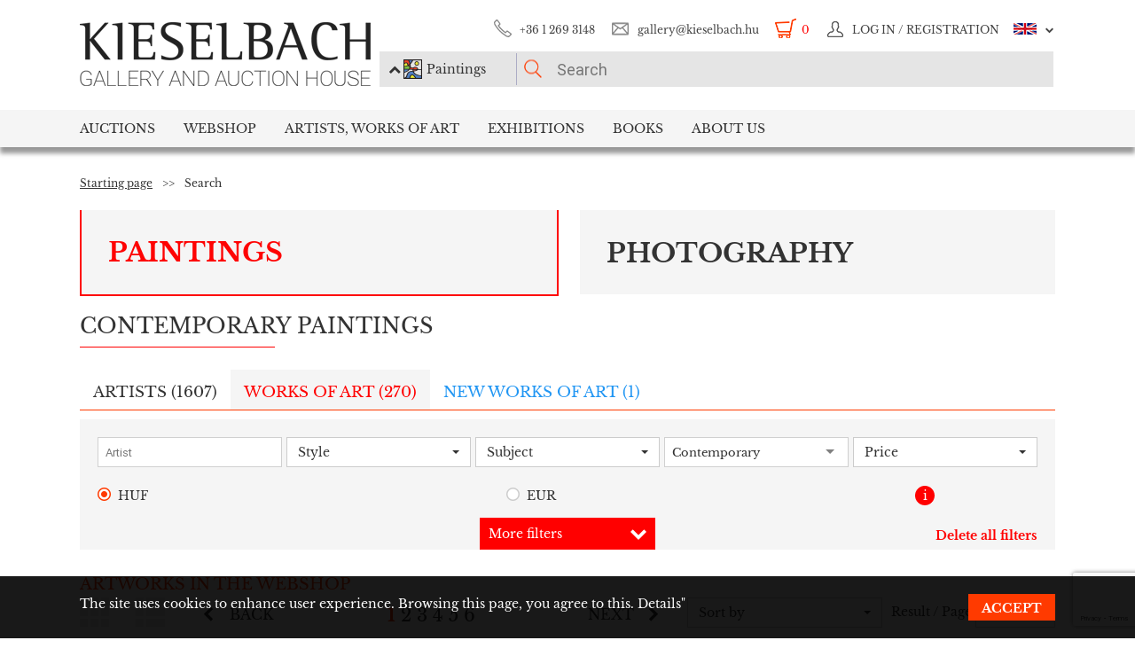

--- FILE ---
content_type: text/html; charset=UTF-8
request_url: https://www.kieselbach.hu/ajaxRequest/search/filter?is_photo=0&keyword=&is_webshop_artist=&frontcat=&artist=&style=&theme=&tag=164&price=&CUR=HUF&color=&all_creation=on&category=is_webshop&type=&listview=&limit=50&orderby=default&tabid=creation&listview=grid
body_size: 5104
content:
{"result":"error","data":{"html":"    <div class=\"top-pagination no-print\">\n        <div class=\"turner\" id=\"pager-wrapper\" data-action=\"\"><div class=\"divide third left\"><div class=\"bbtn prv\" id=\"prev\" data-page =\"1\"><p>Back<\/p><\/div><\/div><div class=\"divide third\"><ul class=\"stepper ibul\"><li><a data-page=\"1\" class=\"active\">1<\/a><\/li><li><a data-page=\"2\" >2<\/a><\/li><li><a data-page=\"3\" >3<\/a><\/li><li><a data-page=\"4\" >4<\/a><\/li><li><a data-page=\"5\" >5<\/a><\/li><li><a data-page=\"6\" >6<\/a><\/li><\/ul><\/div><div class=\"divide third right\"><div class=\"bbtn nxt\" id=\"next\" data-page=\"2\" title=\"\"><p>Next<\/p><\/div><\/div><\/div>\n    <\/div>\n<div class=\"clear no-print\"><\/div>\n<div class=\"asyncContent\">\n    <div class=\"wookwrapper\" role=\"main\">\n        <ul class=\"image-box tiles-wrap animated\" id=\"list_elem_container\">\n                                                                            \n                <li class=\"item alkotas_item\" data-url=\"a-pleasure-boat-coffin-on-the-sea-of-time-1968\">\n                    <figure>\n                        <a href=\"https:\/\/www.kieselbach.hu\/artwork\/a-pleasure-boat-coffin-on-the-sea-of-time-1968\" title=\" Ef Z\u00e1mb\u00f3, Istv\u00e1n - A pleasure boat coffin on the sea of time, 1968 \" class=\"edit-tooltip\"\n                                >\n\n                            \n                                                            <div class=\"left\">\n                                    <p class=\"new\">New<\/p>\n                                <\/div>\n                            \n                            \n                                                            <img src=\"https:\/\/www.kieselbach.hu\/media\/upload\/thumbs\/creation\/54642\/list_6970cb50b1537.JPG\" alt=\" Ef Z\u00e1mb\u00f3, Istv\u00e1n - A pleasure boat coffin on the sea of time, 1968 \">\n                                                    <\/a>\n                    <\/figure>\n                                                            <div class=\"meta mini\">\n\n                        \n                        \n                        <a href=\"https:\/\/www.kieselbach.hu\/artwork\/a-pleasure-boat-coffin-on-the-sea-of-time-1968\" title=\" Ef Z\u00e1mb\u00f3, Istv\u00e1n - A pleasure boat coffin on the sea of time, 1968 \" class=\"edit-tooltip\"\n                                                        >\n                            <h4> Ef Z\u00e1mb\u00f3, Istv\u00e1n<\/h4>\n                            <p class=\"spacedown\">(1950 - )<\/p>\n                            <p class=\"\"><strong>A pleasure boat coffin on the sea of time, 1968\n                                    <\/strong><\/p>\n                                                        <br>\n                            <p>\n                                                                    <span class=\"no-wrap\">\n                                        <strong>\n                                                                                            1 730 000 HUF\n                                                                                    <\/strong>\n                                        <\/span>\n                                                            <\/p>\n                        <\/a>\n                        \n                    <\/div>\n                <\/li>\n                                                                \n                <li class=\"item alkotas_item\" data-url=\"centric-composition\">\n                    <figure>\n                        <a href=\"https:\/\/www.kieselbach.hu\/artwork\/centric-composition\" title=\" Hincz, Gyula - Centric composition \" class=\"edit-tooltip\"\n                                >\n\n                            \n                            \n                            \n                                                            <img src=\"https:\/\/www.kieselbach.hu\/media\/upload\/thumbs\/creation\/52802\/list_6703cadf7b8c6.jpg\" alt=\" Hincz, Gyula - Centric composition \">\n                                                    <\/a>\n                    <\/figure>\n                                                            <div class=\"meta mini\">\n\n                        \n                        \n                        <a href=\"https:\/\/www.kieselbach.hu\/artwork\/centric-composition\" title=\" Hincz, Gyula - Centric composition \" class=\"edit-tooltip\"\n                                                        >\n                            <h4> Hincz, Gyula<\/h4>\n                            <p class=\"spacedown\">(1904 - 1986)<\/p>\n                            <p class=\"\"><strong>Centric composition\n                                    <\/strong><\/p>\n                                                        <br>\n                            <p>\n                                                                    <span class=\"no-wrap\">\n                                        <strong>\n                                                                                            545 000 HUF\n                                                                                    <\/strong>\n                                        <\/span>\n                                                            <\/p>\n                        <\/a>\n                        \n                    <\/div>\n                <\/li>\n                                                                \n                <li class=\"item alkotas_item\" data-url=\"under-an-autumn-sky\">\n                    <figure>\n                        <a href=\"https:\/\/www.kieselbach.hu\/artwork\/under-an-autumn-sky\" title=\" Kokas, Ign\u00e1c - Under an autumn sky \" class=\"edit-tooltip\"\n                                >\n\n                            \n                            \n                            \n                                                            <img src=\"https:\/\/www.kieselbach.hu\/media\/upload\/thumbs\/creation\/52340\/list_667ebf7f41735.jpg\" alt=\" Kokas, Ign\u00e1c - Under an autumn sky \">\n                                                    <\/a>\n                    <\/figure>\n                                                            <div class=\"meta mini\">\n\n                        \n                        \n                        <a href=\"https:\/\/www.kieselbach.hu\/artwork\/under-an-autumn-sky\" title=\" Kokas, Ign\u00e1c - Under an autumn sky \" class=\"edit-tooltip\"\n                                                        >\n                            <h4> Kokas, Ign\u00e1c<\/h4>\n                            <p class=\"spacedown\">(1926 - 2009)<\/p>\n                            <p class=\"\"><strong>Under an autumn sky\n                                    <\/strong><\/p>\n                                                        <br>\n                            <p>\n                                                                    <span class=\"no-wrap\">\n                                        <strong>\n                                                                                            1 450 000 HUF\n                                                                                    <\/strong>\n                                        <\/span>\n                                                            <\/p>\n                        <\/a>\n                        \n                    <\/div>\n                <\/li>\n                                                                \n                <li class=\"item alkotas_item\" data-url=\"composition-en-50037\">\n                    <figure>\n                        <a href=\"https:\/\/www.kieselbach.hu\/artwork\/composition-en-50037\" title=\" Szentesi Csaba  - Composition  \" class=\"edit-tooltip\"\n                                >\n\n                            \n                            \n                            \n                                                            <img src=\"https:\/\/www.kieselbach.hu\/media\/upload\/thumbs\/creation\/50037\/list_63ff7fa383c86.jpg\" alt=\" Szentesi Csaba  - Composition  \">\n                                                    <\/a>\n                    <\/figure>\n                                                            <div class=\"meta mini\">\n\n                        \n                        \n                        <a href=\"https:\/\/www.kieselbach.hu\/artwork\/composition-en-50037\" title=\" Szentesi Csaba  - Composition  \" class=\"edit-tooltip\"\n                                                        >\n                            <h4> Szentesi Csaba <\/h4>\n                            <p class=\"spacedown\"><\/p>\n                            <p class=\"\"><strong>Composition \n                                    <\/strong><\/p>\n                                                        <br>\n                            <p>\n                                                                    <span class=\"no-wrap\">\n                                        <strong>\n                                                                                            98 000 HUF\n                                                                                    <\/strong>\n                                        <\/span>\n                                                            <\/p>\n                        <\/a>\n                        \n                    <\/div>\n                <\/li>\n                                                                \n                <li class=\"item alkotas_item\" data-url=\"abstract-composition-en-49960\">\n                    <figure>\n                        <a href=\"https:\/\/www.kieselbach.hu\/artwork\/abstract-composition-en-49960\" title=\" T\u00f3th, L\u00e1szl\u00f3 - Abstract composition \" class=\"edit-tooltip\"\n                                >\n\n                            \n                            \n                            \n                                                            <img src=\"https:\/\/www.kieselbach.hu\/media\/upload\/thumbs\/creation\/49960\/list_63ef5189cd2d4.jpg\" alt=\" T\u00f3th, L\u00e1szl\u00f3 - Abstract composition \">\n                                                    <\/a>\n                    <\/figure>\n                                                            <div class=\"meta mini\">\n\n                        \n                        \n                        <a href=\"https:\/\/www.kieselbach.hu\/artwork\/abstract-composition-en-49960\" title=\" T\u00f3th, L\u00e1szl\u00f3 - Abstract composition \" class=\"edit-tooltip\"\n                                                        >\n                            <h4> T\u00f3th, L\u00e1szl\u00f3<\/h4>\n                            <p class=\"spacedown\">(1926 - 2009)<\/p>\n                            <p class=\"\"><strong>Abstract composition\n                                    <\/strong><\/p>\n                                                        <br>\n                            <p>\n                                                                    <span class=\"no-wrap\">\n                                        <strong>\n                                                                                            285 000 HUF\n                                                                                    <\/strong>\n                                        <\/span>\n                                                            <\/p>\n                        <\/a>\n                        \n                    <\/div>\n                <\/li>\n                                                                \n                <li class=\"item alkotas_item\" data-url=\"white-lights-the-sound-of-silence-series\">\n                    <figure>\n                        <a href=\"https:\/\/www.kieselbach.hu\/artwork\/white-lights-the-sound-of-silence-series\" title=\" Mag\u00e9n, Istv\u00e1n - White lights (The Sound of Silence series) \" class=\"edit-tooltip\"\n                                >\n\n                            \n                            \n                            \n                                                            <img src=\"https:\/\/www.kieselbach.hu\/media\/upload\/thumbs\/creation\/49925\/list_63dbe29a0cc36.jpg\" alt=\" Mag\u00e9n, Istv\u00e1n - White lights (The Sound of Silence series) \">\n                                                    <\/a>\n                    <\/figure>\n                                                            <div class=\"meta mini\">\n\n                        \n                        \n                        <a href=\"https:\/\/www.kieselbach.hu\/artwork\/white-lights-the-sound-of-silence-series\" title=\" Mag\u00e9n, Istv\u00e1n - White lights (The Sound of Silence series) \" class=\"edit-tooltip\"\n                                                        >\n                            <h4> Mag\u00e9n, Istv\u00e1n<\/h4>\n                            <p class=\"spacedown\">(1950 - )<\/p>\n                            <p class=\"\"><strong>White lights (The Sound of Silence series)\n                                    <\/strong><\/p>\n                                                        <br>\n                            <p>\n                                                                    <span class=\"no-wrap\">\n                                        <strong>\n                                                                                            765 000 HUF\n                                                                                    <\/strong>\n                                        <\/span>\n                                                            <\/p>\n                        <\/a>\n                        \n                    <\/div>\n                <\/li>\n                                                                \n                <li class=\"item alkotas_item\" data-url=\"school-of-fish-1986-sound-of-silence-series\">\n                    <figure>\n                        <a href=\"https:\/\/www.kieselbach.hu\/artwork\/school-of-fish-1986-sound-of-silence-series\" title=\" Mag\u00e9n, Istv\u00e1n - School of Fish 1986 (Sound of Silence series) \" class=\"edit-tooltip\"\n                                >\n\n                            \n                            \n                            \n                                                            <img src=\"https:\/\/www.kieselbach.hu\/media\/upload\/thumbs\/creation\/49924\/list_63dbe2253e8f0.jpg\" alt=\" Mag\u00e9n, Istv\u00e1n - School of Fish 1986 (Sound of Silence series) \">\n                                                    <\/a>\n                    <\/figure>\n                                                            <div class=\"meta mini\">\n\n                        \n                        \n                        <a href=\"https:\/\/www.kieselbach.hu\/artwork\/school-of-fish-1986-sound-of-silence-series\" title=\" Mag\u00e9n, Istv\u00e1n - School of Fish 1986 (Sound of Silence series) \" class=\"edit-tooltip\"\n                                                        >\n                            <h4> Mag\u00e9n, Istv\u00e1n<\/h4>\n                            <p class=\"spacedown\">(1950 - )<\/p>\n                            <p class=\"\"><strong>School of Fish 1986 (Sound of Silence series)\n                                    <\/strong><\/p>\n                                                        <br>\n                            <p>\n                                                                    <span class=\"no-wrap\">\n                                        <strong>\n                                                                                            765 000 HUF\n                                                                                    <\/strong>\n                                        <\/span>\n                                                            <\/p>\n                        <\/a>\n                        \n                    <\/div>\n                <\/li>\n                                                                \n                <li class=\"item alkotas_item\" data-url=\"farm-en-47439\">\n                    <figure>\n                        <a href=\"https:\/\/www.kieselbach.hu\/artwork\/farm-en-47439\" title=\"Jakuba, J\u00e1nos - Farm \" class=\"edit-tooltip\"\n                                >\n\n                            \n                            \n                            \n                                                            <img src=\"https:\/\/www.kieselbach.hu\/media\/upload\/thumbs\/creation\/47439\/list_624442f2def3a.jpg\" alt=\"Jakuba, J\u00e1nos - Farm \">\n                                                    <\/a>\n                    <\/figure>\n                                                            <div class=\"meta mini\">\n\n                        \n                        \n                        <a href=\"https:\/\/www.kieselbach.hu\/artwork\/farm-en-47439\" title=\"Jakuba, J\u00e1nos - Farm \" class=\"edit-tooltip\"\n                                                        >\n                            <h4>Jakuba, J\u00e1nos<\/h4>\n                            <p class=\"spacedown\">(1909 - 1974)<\/p>\n                            <p class=\"\"><strong>Farm\n                                    <\/strong><\/p>\n                                                        <br>\n                            <p>\n                                                                    <span class=\"no-wrap\">\n                                        <strong>\n                                                                                            285 000 HUF\n                                                                                    <\/strong>\n                                        <\/span>\n                                                            <\/p>\n                        <\/a>\n                        \n                    <\/div>\n                <\/li>\n                                                                \n                <li class=\"item alkotas_item\" data-url=\"furry-mask-iii-2021\">\n                    <figure>\n                        <a href=\"https:\/\/www.kieselbach.hu\/artwork\/furry-mask-iii-2021\" title=\" Verebics,\u00c1gnes - Furry Mask III., 2021 \" class=\"edit-tooltip\"\n                                >\n\n                            \n                            \n                            \n                                                            <img src=\"https:\/\/www.kieselbach.hu\/media\/upload\/thumbs\/creation\/47109\/list_61d456de257cb.jpg\" alt=\" Verebics,\u00c1gnes - Furry Mask III., 2021 \">\n                                                    <\/a>\n                    <\/figure>\n                                                            <div class=\"meta mini\">\n\n                        \n                        \n                        <a href=\"https:\/\/www.kieselbach.hu\/artwork\/furry-mask-iii-2021\" title=\" Verebics,\u00c1gnes - Furry Mask III., 2021 \" class=\"edit-tooltip\"\n                                                        >\n                            <h4> Verebics,\u00c1gnes<\/h4>\n                            <p class=\"spacedown\">(1982 - )<\/p>\n                            <p class=\"\"><strong>Furry Mask III., 2021\n                                    <\/strong><\/p>\n                                                        <br>\n                            <p>\n                                                                    <span class=\"no-wrap\">\n                                        <strong>\n                                                                                            780 000 HUF\n                                                                                    <\/strong>\n                                        <\/span>\n                                                            <\/p>\n                        <\/a>\n                        \n                    <\/div>\n                <\/li>\n                                                                \n                <li class=\"item alkotas_item\" data-url=\"revolver-necc-2021-en-47108\">\n                    <figure>\n                        <a href=\"https:\/\/www.kieselbach.hu\/artwork\/revolver-necc-2021-en-47108\" title=\" Verebics,\u00c1gnes - Revolver.necc, 2021 \" class=\"edit-tooltip\"\n                                >\n\n                            \n                            \n                            \n                                                            <img src=\"https:\/\/www.kieselbach.hu\/media\/upload\/thumbs\/creation\/47108\/list_61d45636656ce.jpg\" alt=\" Verebics,\u00c1gnes - Revolver.necc, 2021 \">\n                                                    <\/a>\n                    <\/figure>\n                                                            <div class=\"meta mini\">\n\n                        \n                        \n                        <a href=\"https:\/\/www.kieselbach.hu\/artwork\/revolver-necc-2021-en-47108\" title=\" Verebics,\u00c1gnes - Revolver.necc, 2021 \" class=\"edit-tooltip\"\n                                                        >\n                            <h4> Verebics,\u00c1gnes<\/h4>\n                            <p class=\"spacedown\">(1982 - )<\/p>\n                            <p class=\"\"><strong>Revolver.necc, 2021\n                                    <\/strong><\/p>\n                                                        <br>\n                            <p>\n                                                                    <span class=\"no-wrap\">\n                                        <strong>\n                                                                                            780 000 HUF\n                                                                                    <\/strong>\n                                        <\/span>\n                                                            <\/p>\n                        <\/a>\n                        \n                    <\/div>\n                <\/li>\n                                                                \n                <li class=\"item alkotas_item\" data-url=\"trying-a-mask-2021\">\n                    <figure>\n                        <a href=\"https:\/\/www.kieselbach.hu\/artwork\/trying-a-mask-2021\" title=\" Verebics,\u00c1gnes - Trying a Mask, 2021 \" class=\"edit-tooltip\"\n                                >\n\n                            \n                            \n                            \n                                                            <img src=\"https:\/\/www.kieselbach.hu\/media\/upload\/thumbs\/creation\/47105\/list_61d4540570c58.jpg\" alt=\" Verebics,\u00c1gnes - Trying a Mask, 2021 \">\n                                                    <\/a>\n                    <\/figure>\n                                                            <div class=\"meta mini\">\n\n                        \n                        \n                        <a href=\"https:\/\/www.kieselbach.hu\/artwork\/trying-a-mask-2021\" title=\" Verebics,\u00c1gnes - Trying a Mask, 2021 \" class=\"edit-tooltip\"\n                                                        >\n                            <h4> Verebics,\u00c1gnes<\/h4>\n                            <p class=\"spacedown\">(1982 - )<\/p>\n                            <p class=\"\"><strong>Trying a Mask, 2021\n                                    <\/strong><\/p>\n                                                        <br>\n                            <p>\n                                                                    <span class=\"no-wrap\">\n                                        <strong>\n                                                                                            985 000 HUF\n                                                                                    <\/strong>\n                                        <\/span>\n                                                            <\/p>\n                        <\/a>\n                        \n                    <\/div>\n                <\/li>\n                                                                \n                <li class=\"item alkotas_item\" data-url=\"latex-mask-2021\">\n                    <figure>\n                        <a href=\"https:\/\/www.kieselbach.hu\/artwork\/latex-mask-2021\" title=\" Verebics,\u00c1gnes - Latex-mask, 2021 \" class=\"edit-tooltip\"\n                                >\n\n                            \n                            \n                            \n                                                            <img src=\"https:\/\/www.kieselbach.hu\/media\/upload\/thumbs\/creation\/47104\/list_61d4534842f2d.jpg\" alt=\" Verebics,\u00c1gnes - Latex-mask, 2021 \">\n                                                    <\/a>\n                    <\/figure>\n                                                            <div class=\"meta mini\">\n\n                        \n                        \n                        <a href=\"https:\/\/www.kieselbach.hu\/artwork\/latex-mask-2021\" title=\" Verebics,\u00c1gnes - Latex-mask, 2021 \" class=\"edit-tooltip\"\n                                                        >\n                            <h4> Verebics,\u00c1gnes<\/h4>\n                            <p class=\"spacedown\">(1982 - )<\/p>\n                            <p class=\"\"><strong>Latex-mask, 2021\n                                    <\/strong><\/p>\n                                                        <br>\n                            <p>\n                                                                    <span class=\"no-wrap\">\n                                        <strong>\n                                                                                            985 000 HUF\n                                                                                    <\/strong>\n                                        <\/span>\n                                                            <\/p>\n                        <\/a>\n                        \n                    <\/div>\n                <\/li>\n                                                                \n                <li class=\"item alkotas_item\" data-url=\"silence-en-46796\">\n                    <figure>\n                        <a href=\"https:\/\/www.kieselbach.hu\/artwork\/silence-en-46796\" title=\" Sallay, L\u00e1szl\u00f3 - Silence \" class=\"edit-tooltip\"\n                                >\n\n                            \n                            \n                            \n                                                            <img src=\"https:\/\/www.kieselbach.hu\/media\/upload\/thumbs\/creation\/46796\/list_619fb038de4b8.jpg\" alt=\" Sallay, L\u00e1szl\u00f3 - Silence \">\n                                                    <\/a>\n                    <\/figure>\n                                                            <div class=\"meta mini\">\n\n                        \n                        \n                        <a href=\"https:\/\/www.kieselbach.hu\/artwork\/silence-en-46796\" title=\" Sallay, L\u00e1szl\u00f3 - Silence \" class=\"edit-tooltip\"\n                                                        >\n                            <h4> Sallay, L\u00e1szl\u00f3<\/h4>\n                            <p class=\"spacedown\">(1968 - )<\/p>\n                            <p class=\"\"><strong>Silence\n                                    <\/strong><\/p>\n                                                        <br>\n                            <p>\n                                                            <\/p>\n                        <\/a>\n                        \n                    <\/div>\n                <\/li>\n                                                                \n                <li class=\"item alkotas_item\" data-url=\"black-note\">\n                    <figure>\n                        <a href=\"https:\/\/www.kieselbach.hu\/artwork\/black-note\" title=\" Sallay, L\u00e1szl\u00f3 - Black Note \" class=\"edit-tooltip\"\n                                >\n\n                            \n                            \n                            \n                                                            <img src=\"https:\/\/www.kieselbach.hu\/media\/upload\/thumbs\/creation\/46795\/list_619faeab043a9.jpg\" alt=\" Sallay, L\u00e1szl\u00f3 - Black Note \">\n                                                    <\/a>\n                    <\/figure>\n                                                            <div class=\"meta mini\">\n\n                        \n                        \n                        <a href=\"https:\/\/www.kieselbach.hu\/artwork\/black-note\" title=\" Sallay, L\u00e1szl\u00f3 - Black Note \" class=\"edit-tooltip\"\n                                                        >\n                            <h4> Sallay, L\u00e1szl\u00f3<\/h4>\n                            <p class=\"spacedown\">(1968 - )<\/p>\n                            <p class=\"\"><strong>Black Note\n                                    <\/strong><\/p>\n                                                        <br>\n                            <p>\n                                                            <\/p>\n                        <\/a>\n                        \n                    <\/div>\n                <\/li>\n                                                                \n                <li class=\"item alkotas_item\" data-url=\"phoenix-en-46794\">\n                    <figure>\n                        <a href=\"https:\/\/www.kieselbach.hu\/artwork\/phoenix-en-46794\" title=\" Sallay, L\u00e1szl\u00f3 - Phoenix \" class=\"edit-tooltip\"\n                                >\n\n                            \n                            \n                            \n                                                            <img src=\"https:\/\/www.kieselbach.hu\/media\/upload\/thumbs\/creation\/46794\/list_619facea16d67.jpg\" alt=\" Sallay, L\u00e1szl\u00f3 - Phoenix \">\n                                                    <\/a>\n                    <\/figure>\n                                                            <div class=\"meta mini\">\n\n                        \n                        \n                        <a href=\"https:\/\/www.kieselbach.hu\/artwork\/phoenix-en-46794\" title=\" Sallay, L\u00e1szl\u00f3 - Phoenix \" class=\"edit-tooltip\"\n                                                        >\n                            <h4> Sallay, L\u00e1szl\u00f3<\/h4>\n                            <p class=\"spacedown\">(1968 - )<\/p>\n                            <p class=\"\"><strong>Phoenix\n                                    <\/strong><\/p>\n                                                        <br>\n                            <p>\n                                                            <\/p>\n                        <\/a>\n                        \n                    <\/div>\n                <\/li>\n                                                                \n                <li class=\"item alkotas_item\" data-url=\"blue-note\">\n                    <figure>\n                        <a href=\"https:\/\/www.kieselbach.hu\/artwork\/blue-note\" title=\" Sallay, L\u00e1szl\u00f3 - Blue Note \" class=\"edit-tooltip\"\n                                >\n\n                            \n                            \n                            \n                                                            <img src=\"https:\/\/www.kieselbach.hu\/media\/upload\/thumbs\/creation\/46793\/list_619fa9842ddca.JPG\" alt=\" Sallay, L\u00e1szl\u00f3 - Blue Note \">\n                                                    <\/a>\n                    <\/figure>\n                                                            <div class=\"meta mini\">\n\n                        \n                        \n                        <a href=\"https:\/\/www.kieselbach.hu\/artwork\/blue-note\" title=\" Sallay, L\u00e1szl\u00f3 - Blue Note \" class=\"edit-tooltip\"\n                                                        >\n                            <h4> Sallay, L\u00e1szl\u00f3<\/h4>\n                            <p class=\"spacedown\">(1968 - )<\/p>\n                            <p class=\"\"><strong>Blue Note\n                                    <\/strong><\/p>\n                                                        <br>\n                            <p>\n                                                            <\/p>\n                        <\/a>\n                        \n                    <\/div>\n                <\/li>\n                                                                \n                <li class=\"item alkotas_item\" data-url=\"the-last-dinner-before-the-epidemic-in-leonardo-s-studio\">\n                    <figure>\n                        <a href=\"https:\/\/www.kieselbach.hu\/artwork\/the-last-dinner-before-the-epidemic-in-leonardo-s-studio\" title=\" drM\u00e1ri\u00e1s - The last dinner before the epidemic in Leonardo's studio \" class=\"edit-tooltip\"\n                                >\n\n                            \n                            \n                            \n                                                            <img src=\"https:\/\/www.kieselbach.hu\/media\/upload\/thumbs\/creation\/45636\/list_608a79f5b074f.jpg\" alt=\" drM\u00e1ri\u00e1s - The last dinner before the epidemic in Leonardo's studio \">\n                                                    <\/a>\n                    <\/figure>\n                                                            <div class=\"meta mini\">\n\n                        \n                        \n                        <a href=\"https:\/\/www.kieselbach.hu\/artwork\/the-last-dinner-before-the-epidemic-in-leonardo-s-studio\" title=\" drM\u00e1ri\u00e1s - The last dinner before the epidemic in Leonardo's studio \" class=\"edit-tooltip\"\n                                                        >\n                            <h4> drM\u00e1ri\u00e1s<\/h4>\n                            <p class=\"spacedown\">(1966 - )<\/p>\n                            <p class=\"\"><strong>The last dinner before the epidemic in Leonardo's studio\n                                    <\/strong><\/p>\n                                                        <br>\n                            <p>\n                                                                    <span class=\"no-wrap\">\n                                        <strong>\n                                                                                            450 000 HUF\n                                                                                    <\/strong>\n                                        <\/span>\n                                                            <\/p>\n                        <\/a>\n                        \n                    <\/div>\n                <\/li>\n                                                                \n                <li class=\"item alkotas_item\" data-url=\"queen-of-saba-diptichon\">\n                    <figure>\n                        <a href=\"https:\/\/www.kieselbach.hu\/artwork\/queen-of-saba-diptichon\" title=\" N\u00e1ray Tam\u00e1s - Queen of Saba Diptichon \" class=\"edit-tooltip\"\n                                >\n\n                            \n                            \n                            \n                                                            <img src=\"https:\/\/www.kieselbach.hu\/media\/upload\/thumbs\/creation\/43955\/list_5ee25910af0e5.jpg\" alt=\" N\u00e1ray Tam\u00e1s - Queen of Saba Diptichon \">\n                                                    <\/a>\n                    <\/figure>\n                                                            <div class=\"meta mini\">\n\n                        \n                        \n                        <a href=\"https:\/\/www.kieselbach.hu\/artwork\/queen-of-saba-diptichon\" title=\" N\u00e1ray Tam\u00e1s - Queen of Saba Diptichon \" class=\"edit-tooltip\"\n                                                        >\n                            <h4> N\u00e1ray Tam\u00e1s<\/h4>\n                            <p class=\"spacedown\">(1958 - )<\/p>\n                            <p class=\"\"><strong>Queen of Saba Diptichon\n                                    <\/strong><\/p>\n                                                        <br>\n                            <p>\n                                                            <\/p>\n                        <\/a>\n                        \n                    <\/div>\n                <\/li>\n                                                                \n                <li class=\"item alkotas_item\" data-url=\"full-moon-1998\">\n                    <figure>\n                        <a href=\"https:\/\/www.kieselbach.hu\/artwork\/full-moon-1998\" title=\"Olajos, Gy\u00f6rgy - Full Moon, 1998 \" class=\"edit-tooltip\"\n                                >\n\n                            \n                            \n                            \n                                                            <img src=\"https:\/\/www.kieselbach.hu\/media\/upload\/thumbs\/creation\/33654\/list_5919b0dfbc351.JPG\" alt=\"Olajos, Gy\u00f6rgy - Full Moon, 1998 \">\n                                                    <\/a>\n                    <\/figure>\n                                                            <div class=\"meta mini\">\n\n                        \n                        \n                        <a href=\"https:\/\/www.kieselbach.hu\/artwork\/full-moon-1998\" title=\"Olajos, Gy\u00f6rgy - Full Moon, 1998 \" class=\"edit-tooltip\"\n                                                        >\n                            <h4>Olajos, Gy\u00f6rgy<\/h4>\n                            <p class=\"spacedown\">(1953 - )<\/p>\n                            <p class=\"\"><strong>Full Moon, 1998\n                                    <\/strong><\/p>\n                                                        <br>\n                            <p>\n                                                                    <span class=\"no-wrap\">\n                                        <strong>\n                                                                                            71 000 HUF\n                                                                                    <\/strong>\n                                        <\/span>\n                                                            <\/p>\n                        <\/a>\n                        \n                    <\/div>\n                <\/li>\n                                                                \n                <li class=\"item alkotas_item\" data-url=\"shaman-1995\">\n                    <figure>\n                        <a href=\"https:\/\/www.kieselbach.hu\/artwork\/shaman-1995\" title=\" Szil\u00e1gyi, Imre - Shaman, 1995 \" class=\"edit-tooltip\"\n                                >\n\n                            \n                            \n                            \n                                                            <img src=\"https:\/\/www.kieselbach.hu\/media\/upload\/thumbs\/creation\/33652\/list_5919b0dd8f17b.JPG\" alt=\" Szil\u00e1gyi, Imre - Shaman, 1995 \">\n                                                    <\/a>\n                    <\/figure>\n                                                            <div class=\"meta mini\">\n\n                        \n                        \n                        <a href=\"https:\/\/www.kieselbach.hu\/artwork\/shaman-1995\" title=\" Szil\u00e1gyi, Imre - Shaman, 1995 \" class=\"edit-tooltip\"\n                                                        >\n                            <h4> Szil\u00e1gyi, Imre<\/h4>\n                            <p class=\"spacedown\">(1942 - )<\/p>\n                            <p class=\"\"><strong>Shaman, 1995\n                                    <\/strong><\/p>\n                                                        <br>\n                            <p>\n                                                                    <span class=\"no-wrap\">\n                                        <strong>\n                                                                                            78 500 HUF\n                                                                                    <\/strong>\n                                        <\/span>\n                                                            <\/p>\n                        <\/a>\n                        \n                    <\/div>\n                <\/li>\n                                                                \n                <li class=\"item alkotas_item\" data-url=\"interior-en-33616\">\n                    <figure>\n                        <a href=\"https:\/\/www.kieselbach.hu\/artwork\/interior-en-33616\" title=\"Vilhelm, K\u00e1roly - Interior \" class=\"edit-tooltip\"\n                                >\n\n                            \n                            \n                            \n                                                            <img src=\"https:\/\/www.kieselbach.hu\/media\/upload\/thumbs\/creation\/33616\/list_5919930168e0d.jpg\" alt=\"Vilhelm, K\u00e1roly - Interior \">\n                                                    <\/a>\n                    <\/figure>\n                                                            <div class=\"meta mini\">\n\n                        \n                        \n                        <a href=\"https:\/\/www.kieselbach.hu\/artwork\/interior-en-33616\" title=\"Vilhelm, K\u00e1roly - Interior \" class=\"edit-tooltip\"\n                                                        >\n                            <h4>Vilhelm, K\u00e1roly<\/h4>\n                            <p class=\"spacedown\">(1943 - 2011)<\/p>\n                            <p class=\"\"><strong>Interior\n                                    <\/strong><\/p>\n                                                        <br>\n                            <p>\n                                                                    <span class=\"no-wrap\">\n                                        <strong>\n                                                                                            70 000 HUF\n                                                                                    <\/strong>\n                                        <\/span>\n                                                            <\/p>\n                        <\/a>\n                        \n                    <\/div>\n                <\/li>\n                                                                \n                <li class=\"item alkotas_item\" data-url=\"boomerang-fusion\">\n                    <figure>\n                        <a href=\"https:\/\/www.kieselbach.hu\/artwork\/boomerang-fusion\" title=\" Stefanovits, P\u00e9ter - Boomerang Fusion \" class=\"edit-tooltip\"\n                                >\n\n                            \n                            \n                            \n                                                            <img src=\"https:\/\/www.kieselbach.hu\/media\/upload\/thumbs\/creation\/33615\/list_59199300a0dcd.jpg\" alt=\" Stefanovits, P\u00e9ter - Boomerang Fusion \">\n                                                    <\/a>\n                    <\/figure>\n                                                            <div class=\"meta mini\">\n\n                        \n                        \n                        <a href=\"https:\/\/www.kieselbach.hu\/artwork\/boomerang-fusion\" title=\" Stefanovits, P\u00e9ter - Boomerang Fusion \" class=\"edit-tooltip\"\n                                                        >\n                            <h4> Stefanovits, P\u00e9ter<\/h4>\n                            <p class=\"spacedown\">(1947 - )<\/p>\n                            <p class=\"\"><strong>Boomerang Fusion\n                                    <\/strong><\/p>\n                                                        <br>\n                            <p>\n                                                                    <span class=\"no-wrap\">\n                                        <strong>\n                                                                                            97 000 HUF\n                                                                                    <\/strong>\n                                        <\/span>\n                                                            <\/p>\n                        <\/a>\n                        \n                    <\/div>\n                <\/li>\n                                                                \n                <li class=\"item alkotas_item\" data-url=\"girl-on-the-rocket\">\n                    <figure>\n                        <a href=\"https:\/\/www.kieselbach.hu\/artwork\/girl-on-the-rocket\" title=\" Stefanovits, P\u00e9ter - Girl on the Rocket \" class=\"edit-tooltip\"\n                                >\n\n                            \n                            \n                            \n                                                            <img src=\"https:\/\/www.kieselbach.hu\/media\/upload\/thumbs\/creation\/33613\/list_591992ff3de9c.jpg\" alt=\" Stefanovits, P\u00e9ter - Girl on the Rocket \">\n                                                    <\/a>\n                    <\/figure>\n                                                            <div class=\"meta mini\">\n\n                        \n                        \n                        <a href=\"https:\/\/www.kieselbach.hu\/artwork\/girl-on-the-rocket\" title=\" Stefanovits, P\u00e9ter - Girl on the Rocket \" class=\"edit-tooltip\"\n                                                        >\n                            <h4> Stefanovits, P\u00e9ter<\/h4>\n                            <p class=\"spacedown\">(1947 - )<\/p>\n                            <p class=\"\"><strong>Girl on the Rocket\n                                    <\/strong><\/p>\n                                                        <br>\n                            <p>\n                                                                    <span class=\"no-wrap\">\n                                        <strong>\n                                                                                            97 000 HUF\n                                                                                    <\/strong>\n                                        <\/span>\n                                                            <\/p>\n                        <\/a>\n                        \n                    <\/div>\n                <\/li>\n                                                                \n                <li class=\"item alkotas_item\" data-url=\"burning-worm\">\n                    <figure>\n                        <a href=\"https:\/\/www.kieselbach.hu\/artwork\/burning-worm\" title=\" Stefanovits, P\u00e9ter - Burning Worm \" class=\"edit-tooltip\"\n                                >\n\n                            \n                            \n                            \n                                                            <img src=\"https:\/\/www.kieselbach.hu\/media\/upload\/thumbs\/creation\/33612\/list_591992fe7273d.jpg\" alt=\" Stefanovits, P\u00e9ter - Burning Worm \">\n                                                    <\/a>\n                    <\/figure>\n                                                            <div class=\"meta mini\">\n\n                        \n                        \n                        <a href=\"https:\/\/www.kieselbach.hu\/artwork\/burning-worm\" title=\" Stefanovits, P\u00e9ter - Burning Worm \" class=\"edit-tooltip\"\n                                                        >\n                            <h4> Stefanovits, P\u00e9ter<\/h4>\n                            <p class=\"spacedown\">(1947 - )<\/p>\n                            <p class=\"\"><strong>Burning Worm\n                                    <\/strong><\/p>\n                                                        <br>\n                            <p>\n                                                                    <span class=\"no-wrap\">\n                                        <strong>\n                                                                                            97 000 HUF\n                                                                                    <\/strong>\n                                        <\/span>\n                                                            <\/p>\n                        <\/a>\n                        \n                    <\/div>\n                <\/li>\n                                                                \n                <li class=\"item alkotas_item\" data-url=\"electro-nude\">\n                    <figure>\n                        <a href=\"https:\/\/www.kieselbach.hu\/artwork\/electro-nude\" title=\" Stefanovits, P\u00e9ter - Electro Nude \" class=\"edit-tooltip\"\n                                >\n\n                            \n                            \n                            \n                                                            <img src=\"https:\/\/www.kieselbach.hu\/media\/upload\/thumbs\/creation\/33611\/list_591992fdb2953.jpg\" alt=\" Stefanovits, P\u00e9ter - Electro Nude \">\n                                                    <\/a>\n                    <\/figure>\n                                                            <div class=\"meta mini\">\n\n                        \n                        \n                        <a href=\"https:\/\/www.kieselbach.hu\/artwork\/electro-nude\" title=\" Stefanovits, P\u00e9ter - Electro Nude \" class=\"edit-tooltip\"\n                                                        >\n                            <h4> Stefanovits, P\u00e9ter<\/h4>\n                            <p class=\"spacedown\">(1947 - )<\/p>\n                            <p class=\"\"><strong>Electro Nude\n                                    <\/strong><\/p>\n                                                        <br>\n                            <p>\n                                                                    <span class=\"no-wrap\">\n                                        <strong>\n                                                                                            97 000 HUF\n                                                                                    <\/strong>\n                                        <\/span>\n                                                            <\/p>\n                        <\/a>\n                        \n                    <\/div>\n                <\/li>\n                                                                \n                <li class=\"item alkotas_item\" data-url=\"octopus-factory\">\n                    <figure>\n                        <a href=\"https:\/\/www.kieselbach.hu\/artwork\/octopus-factory\" title=\" Stefanovits, P\u00e9ter - Octopus Factory \" class=\"edit-tooltip\"\n                                >\n\n                            \n                            \n                            \n                                                            <img src=\"https:\/\/www.kieselbach.hu\/media\/upload\/thumbs\/creation\/33610\/list_591992fcd0edd.jpg\" alt=\" Stefanovits, P\u00e9ter - Octopus Factory \">\n                                                    <\/a>\n                    <\/figure>\n                                                            <div class=\"meta mini\">\n\n                        \n                        \n                        <a href=\"https:\/\/www.kieselbach.hu\/artwork\/octopus-factory\" title=\" Stefanovits, P\u00e9ter - Octopus Factory \" class=\"edit-tooltip\"\n                                                        >\n                            <h4> Stefanovits, P\u00e9ter<\/h4>\n                            <p class=\"spacedown\">(1947 - )<\/p>\n                            <p class=\"\"><strong>Octopus Factory\n                                    <\/strong><\/p>\n                                                        <br>\n                            <p>\n                                                                    <span class=\"no-wrap\">\n                                        <strong>\n                                                                                            97 000 HUF\n                                                                                    <\/strong>\n                                        <\/span>\n                                                            <\/p>\n                        <\/a>\n                        \n                    <\/div>\n                <\/li>\n                                                                \n                <li class=\"item alkotas_item\" data-url=\"vise-composition\">\n                    <figure>\n                        <a href=\"https:\/\/www.kieselbach.hu\/artwork\/vise-composition\" title=\" Stefanovits, P\u00e9ter - Vise Composition \" class=\"edit-tooltip\"\n                                >\n\n                            \n                            \n                            \n                                                            <img src=\"https:\/\/www.kieselbach.hu\/media\/upload\/thumbs\/creation\/33609\/list_591992fbe1541.jpg\" alt=\" Stefanovits, P\u00e9ter - Vise Composition \">\n                                                    <\/a>\n                    <\/figure>\n                                                            <div class=\"meta mini\">\n\n                        \n                        \n                        <a href=\"https:\/\/www.kieselbach.hu\/artwork\/vise-composition\" title=\" Stefanovits, P\u00e9ter - Vise Composition \" class=\"edit-tooltip\"\n                                                        >\n                            <h4> Stefanovits, P\u00e9ter<\/h4>\n                            <p class=\"spacedown\">(1947 - )<\/p>\n                            <p class=\"\"><strong>Vise Composition\n                                    <\/strong><\/p>\n                                                        <br>\n                            <p>\n                                                                    <span class=\"no-wrap\">\n                                        <strong>\n                                                                                            97 000 HUF\n                                                                                    <\/strong>\n                                        <\/span>\n                                                            <\/p>\n                        <\/a>\n                        \n                    <\/div>\n                <\/li>\n                                                                \n                <li class=\"item alkotas_item\" data-url=\"boots-factory\">\n                    <figure>\n                        <a href=\"https:\/\/www.kieselbach.hu\/artwork\/boots-factory\" title=\" Stefanovits, P\u00e9ter - Boots Factory \" class=\"edit-tooltip\"\n                                >\n\n                            \n                            \n                            \n                                                            <img src=\"https:\/\/www.kieselbach.hu\/media\/upload\/thumbs\/creation\/33608\/list_591992fb31e73.jpg\" alt=\" Stefanovits, P\u00e9ter - Boots Factory \">\n                                                    <\/a>\n                    <\/figure>\n                                                            <div class=\"meta mini\">\n\n                        \n                        \n                        <a href=\"https:\/\/www.kieselbach.hu\/artwork\/boots-factory\" title=\" Stefanovits, P\u00e9ter - Boots Factory \" class=\"edit-tooltip\"\n                                                        >\n                            <h4> Stefanovits, P\u00e9ter<\/h4>\n                            <p class=\"spacedown\">(1947 - )<\/p>\n                            <p class=\"\"><strong>Boots Factory\n                                    <\/strong><\/p>\n                                                        <br>\n                            <p>\n                                                                    <span class=\"no-wrap\">\n                                        <strong>\n                                                                                            97 000 HUF\n                                                                                    <\/strong>\n                                        <\/span>\n                                                            <\/p>\n                        <\/a>\n                        \n                    <\/div>\n                <\/li>\n                                                                \n                <li class=\"item alkotas_item\" data-url=\"factory-spigot-en-33607\">\n                    <figure>\n                        <a href=\"https:\/\/www.kieselbach.hu\/artwork\/factory-spigot-en-33607\" title=\" Stefanovits, P\u00e9ter - Factory-Spigot \" class=\"edit-tooltip\"\n                                >\n\n                            \n                            \n                            \n                                                            <img src=\"https:\/\/www.kieselbach.hu\/media\/upload\/thumbs\/creation\/33607\/list_591992faaac2b.jpg\" alt=\" Stefanovits, P\u00e9ter - Factory-Spigot \">\n                                                    <\/a>\n                    <\/figure>\n                                                            <div class=\"meta mini\">\n\n                        \n                        \n                        <a href=\"https:\/\/www.kieselbach.hu\/artwork\/factory-spigot-en-33607\" title=\" Stefanovits, P\u00e9ter - Factory-Spigot \" class=\"edit-tooltip\"\n                                                        >\n                            <h4> Stefanovits, P\u00e9ter<\/h4>\n                            <p class=\"spacedown\">(1947 - )<\/p>\n                            <p class=\"\"><strong>Factory-Spigot\n                                    <\/strong><\/p>\n                                                        <br>\n                            <p>\n                                                                    <span class=\"no-wrap\">\n                                        <strong>\n                                                                                            97 000 HUF\n                                                                                    <\/strong>\n                                        <\/span>\n                                                            <\/p>\n                        <\/a>\n                        \n                    <\/div>\n                <\/li>\n                                                                \n                <li class=\"item alkotas_item\" data-url=\"factory-spigot\">\n                    <figure>\n                        <a href=\"https:\/\/www.kieselbach.hu\/artwork\/factory-spigot\" title=\" Stefanovits, P\u00e9ter - Factory-Spigot \" class=\"edit-tooltip\"\n                                >\n\n                            \n                            \n                            \n                                                            <img src=\"https:\/\/www.kieselbach.hu\/media\/upload\/thumbs\/creation\/33606\/list_591992f9f2044.jpg\" alt=\" Stefanovits, P\u00e9ter - Factory-Spigot \">\n                                                    <\/a>\n                    <\/figure>\n                                                            <div class=\"meta mini\">\n\n                        \n                        \n                        <a href=\"https:\/\/www.kieselbach.hu\/artwork\/factory-spigot\" title=\" Stefanovits, P\u00e9ter - Factory-Spigot \" class=\"edit-tooltip\"\n                                                        >\n                            <h4> Stefanovits, P\u00e9ter<\/h4>\n                            <p class=\"spacedown\">(1947 - )<\/p>\n                            <p class=\"\"><strong>Factory-Spigot\n                                    <\/strong><\/p>\n                                                        <br>\n                            <p>\n                                                                    <span class=\"no-wrap\">\n                                        <strong>\n                                                                                            97 000 HUF\n                                                                                    <\/strong>\n                                        <\/span>\n                                                            <\/p>\n                        <\/a>\n                        \n                    <\/div>\n                <\/li>\n                                                                \n                <li class=\"item alkotas_item\" data-url=\"sulfur-spigot\">\n                    <figure>\n                        <a href=\"https:\/\/www.kieselbach.hu\/artwork\/sulfur-spigot\" title=\" Stefanovits, P\u00e9ter - Sulfur-Spigot \" class=\"edit-tooltip\"\n                                >\n\n                            \n                            \n                            \n                                                            <img src=\"https:\/\/www.kieselbach.hu\/media\/upload\/thumbs\/creation\/33605\/list_591992f92524c.jpg\" alt=\" Stefanovits, P\u00e9ter - Sulfur-Spigot \">\n                                                    <\/a>\n                    <\/figure>\n                                                            <div class=\"meta mini\">\n\n                        \n                        \n                        <a href=\"https:\/\/www.kieselbach.hu\/artwork\/sulfur-spigot\" title=\" Stefanovits, P\u00e9ter - Sulfur-Spigot \" class=\"edit-tooltip\"\n                                                        >\n                            <h4> Stefanovits, P\u00e9ter<\/h4>\n                            <p class=\"spacedown\">(1947 - )<\/p>\n                            <p class=\"\"><strong>Sulfur-Spigot\n                                    <\/strong><\/p>\n                                                        <br>\n                            <p>\n                                                                    <span class=\"no-wrap\">\n                                        <strong>\n                                                                                            97 000 HUF\n                                                                                    <\/strong>\n                                        <\/span>\n                                                            <\/p>\n                        <\/a>\n                        \n                    <\/div>\n                <\/li>\n                                                                \n                <li class=\"item alkotas_item\" data-url=\"fusion\">\n                    <figure>\n                        <a href=\"https:\/\/www.kieselbach.hu\/artwork\/fusion\" title=\" Stefanovits, P\u00e9ter - Fusion \" class=\"edit-tooltip\"\n                                >\n\n                            \n                            \n                            \n                                                            <img src=\"https:\/\/www.kieselbach.hu\/media\/upload\/thumbs\/creation\/33604\/list_591992f8126a5.jpg\" alt=\" Stefanovits, P\u00e9ter - Fusion \">\n                                                    <\/a>\n                    <\/figure>\n                                                            <div class=\"meta mini\">\n\n                        \n                        \n                        <a href=\"https:\/\/www.kieselbach.hu\/artwork\/fusion\" title=\" Stefanovits, P\u00e9ter - Fusion \" class=\"edit-tooltip\"\n                                                        >\n                            <h4> Stefanovits, P\u00e9ter<\/h4>\n                            <p class=\"spacedown\">(1947 - )<\/p>\n                            <p class=\"\"><strong>Fusion\n                                    <\/strong><\/p>\n                                                        <br>\n                            <p>\n                                                                    <span class=\"no-wrap\">\n                                        <strong>\n                                                                                            97 000 HUF\n                                                                                    <\/strong>\n                                        <\/span>\n                                                            <\/p>\n                        <\/a>\n                        \n                    <\/div>\n                <\/li>\n                                                                \n                <li class=\"item alkotas_item\" data-url=\"chemical-symbol\">\n                    <figure>\n                        <a href=\"https:\/\/www.kieselbach.hu\/artwork\/chemical-symbol\" title=\" Stefanovits, P\u00e9ter - Chemical Symbol \" class=\"edit-tooltip\"\n                                >\n\n                            \n                            \n                            \n                                                            <img src=\"https:\/\/www.kieselbach.hu\/media\/upload\/thumbs\/creation\/33603\/list_591992f753f4b.jpg\" alt=\" Stefanovits, P\u00e9ter - Chemical Symbol \">\n                                                    <\/a>\n                    <\/figure>\n                                                            <div class=\"meta mini\">\n\n                        \n                        \n                        <a href=\"https:\/\/www.kieselbach.hu\/artwork\/chemical-symbol\" title=\" Stefanovits, P\u00e9ter - Chemical Symbol \" class=\"edit-tooltip\"\n                                                        >\n                            <h4> Stefanovits, P\u00e9ter<\/h4>\n                            <p class=\"spacedown\">(1947 - )<\/p>\n                            <p class=\"\"><strong>Chemical Symbol\n                                    <\/strong><\/p>\n                                                        <br>\n                            <p>\n                                                                    <span class=\"no-wrap\">\n                                        <strong>\n                                                                                            97 000 HUF\n                                                                                    <\/strong>\n                                        <\/span>\n                                                            <\/p>\n                        <\/a>\n                        \n                    <\/div>\n                <\/li>\n                                                                \n                <li class=\"item alkotas_item\" data-url=\"commutation\">\n                    <figure>\n                        <a href=\"https:\/\/www.kieselbach.hu\/artwork\/commutation\" title=\" Stefanovits, P\u00e9ter - Commutation \" class=\"edit-tooltip\"\n                                >\n\n                            \n                            \n                            \n                                                            <img src=\"https:\/\/www.kieselbach.hu\/media\/upload\/thumbs\/creation\/33602\/list_591992f6b7a10.jpg\" alt=\" Stefanovits, P\u00e9ter - Commutation \">\n                                                    <\/a>\n                    <\/figure>\n                                                            <div class=\"meta mini\">\n\n                        \n                        \n                        <a href=\"https:\/\/www.kieselbach.hu\/artwork\/commutation\" title=\" Stefanovits, P\u00e9ter - Commutation \" class=\"edit-tooltip\"\n                                                        >\n                            <h4> Stefanovits, P\u00e9ter<\/h4>\n                            <p class=\"spacedown\">(1947 - )<\/p>\n                            <p class=\"\"><strong>Commutation\n                                    <\/strong><\/p>\n                                                        <br>\n                            <p>\n                                                                    <span class=\"no-wrap\">\n                                        <strong>\n                                                                                            97 000 HUF\n                                                                                    <\/strong>\n                                        <\/span>\n                                                            <\/p>\n                        <\/a>\n                        \n                    <\/div>\n                <\/li>\n                                                                \n                <li class=\"item alkotas_item\" data-url=\"legs\">\n                    <figure>\n                        <a href=\"https:\/\/www.kieselbach.hu\/artwork\/legs\" title=\" Stefanovits, P\u00e9ter - Legs \" class=\"edit-tooltip\"\n                                >\n\n                            \n                            \n                            \n                                                            <img src=\"https:\/\/www.kieselbach.hu\/media\/upload\/thumbs\/creation\/33596\/list_591992f33831e.jpg\" alt=\" Stefanovits, P\u00e9ter - Legs \">\n                                                    <\/a>\n                    <\/figure>\n                                                            <div class=\"meta mini\">\n\n                        \n                        \n                        <a href=\"https:\/\/www.kieselbach.hu\/artwork\/legs\" title=\" Stefanovits, P\u00e9ter - Legs \" class=\"edit-tooltip\"\n                                                        >\n                            <h4> Stefanovits, P\u00e9ter<\/h4>\n                            <p class=\"spacedown\">(1947 - )<\/p>\n                            <p class=\"\"><strong>Legs\n                                    <\/strong><\/p>\n                                                        <br>\n                            <p>\n                                                                    <span class=\"no-wrap\">\n                                        <strong>\n                                                                                            97 500 HUF\n                                                                                    <\/strong>\n                                        <\/span>\n                                                            <\/p>\n                        <\/a>\n                        \n                    <\/div>\n                <\/li>\n                                                                \n                <li class=\"item alkotas_item\" data-url=\"hell-of-a-zugix-2000\">\n                    <figure>\n                        <a href=\"https:\/\/www.kieselbach.hu\/artwork\/hell-of-a-zugix-2000\" title=\"K\u00e1d\u00e1r, Katalin - Hell of Anzix, 2000 \" class=\"edit-tooltip\"\n                                >\n\n                            \n                            \n                            \n                                                            <img src=\"https:\/\/www.kieselbach.hu\/media\/upload\/thumbs\/creation\/33594\/list_591992f25cf54.jpg\" alt=\"K\u00e1d\u00e1r, Katalin - Hell of Anzix, 2000 \">\n                                                    <\/a>\n                    <\/figure>\n                                                            <div class=\"meta mini\">\n\n                        \n                        \n                        <a href=\"https:\/\/www.kieselbach.hu\/artwork\/hell-of-a-zugix-2000\" title=\"K\u00e1d\u00e1r, Katalin - Hell of Anzix, 2000 \" class=\"edit-tooltip\"\n                                                        >\n                            <h4>K\u00e1d\u00e1r, Katalin<\/h4>\n                            <p class=\"spacedown\">(1951 - )<\/p>\n                            <p class=\"\"><strong>Hell of Anzix, 2000\n                                    <\/strong><\/p>\n                                                        <br>\n                            <p>\n                                                                    <span class=\"no-wrap\">\n                                        <strong>\n                                                                                            64 500 HUF\n                                                                                    <\/strong>\n                                        <\/span>\n                                                            <\/p>\n                        <\/a>\n                        \n                    <\/div>\n                <\/li>\n                                                                \n                <li class=\"item alkotas_item\" data-url=\"photo-taking\">\n                    <figure>\n                        <a href=\"https:\/\/www.kieselbach.hu\/artwork\/photo-taking\" title=\"Borb\u00e9ly, Ferenc Guszt\u00e1v - Photo Taking \" class=\"edit-tooltip\"\n                                >\n\n                            \n                            \n                            \n                                                            <img src=\"https:\/\/www.kieselbach.hu\/media\/upload\/thumbs\/creation\/33585\/list_591992ec8a42d.jpg\" alt=\"Borb\u00e9ly, Ferenc Guszt\u00e1v - Photo Taking \">\n                                                    <\/a>\n                    <\/figure>\n                                                            <div class=\"meta mini\">\n\n                        \n                        \n                        <a href=\"https:\/\/www.kieselbach.hu\/artwork\/photo-taking\" title=\"Borb\u00e9ly, Ferenc Guszt\u00e1v - Photo Taking \" class=\"edit-tooltip\"\n                                                        >\n                            <h4>Borb\u00e9ly, Ferenc Guszt\u00e1v<\/h4>\n                            <p class=\"spacedown\">(1948 - )<\/p>\n                            <p class=\"\"><strong>Photo Taking\n                                    <\/strong><\/p>\n                                                        <br>\n                            <p>\n                                                                    <span class=\"no-wrap\">\n                                        <strong>\n                                                                                            92 000 HUF\n                                                                                    <\/strong>\n                                        <\/span>\n                                                            <\/p>\n                        <\/a>\n                        \n                    <\/div>\n                <\/li>\n                                                                \n                <li class=\"item alkotas_item\" data-url=\"zu-the-divine-storm-bird-1999-08-11\">\n                    <figure>\n                        <a href=\"https:\/\/www.kieselbach.hu\/artwork\/zu-the-divine-storm-bird-1999-08-11\" title=\" Telek, Bal\u00e1zs - Zu the Divine Storm Bird, 1999. 08. 11. \" class=\"edit-tooltip\"\n                                >\n\n                            \n                            \n                            \n                                                            <img src=\"https:\/\/www.kieselbach.hu\/media\/upload\/thumbs\/creation\/33433\/list_59197d52e3c21.JPG\" alt=\" Telek, Bal\u00e1zs - Zu the Divine Storm Bird, 1999. 08. 11. \">\n                                                    <\/a>\n                    <\/figure>\n                                                            <div class=\"meta mini\">\n\n                        \n                        \n                        <a href=\"https:\/\/www.kieselbach.hu\/artwork\/zu-the-divine-storm-bird-1999-08-11\" title=\" Telek, Bal\u00e1zs - Zu the Divine Storm Bird, 1999. 08. 11. \" class=\"edit-tooltip\"\n                                                        >\n                            <h4> Telek, Bal\u00e1zs<\/h4>\n                            <p class=\"spacedown\">(1974 - 2015)<\/p>\n                            <p class=\"\"><strong>Zu the Divine Storm Bird, 1999. 08. 11.\n                                    <\/strong><\/p>\n                                                        <br>\n                            <p>\n                                                                    <span class=\"no-wrap\">\n                                        <strong>\n                                                                                            86 000 HUF\n                                                                                    <\/strong>\n                                        <\/span>\n                                                            <\/p>\n                        <\/a>\n                        \n                    <\/div>\n                <\/li>\n                                                                \n                <li class=\"item alkotas_item\" data-url=\"seaside-1999-08-11\">\n                    <figure>\n                        <a href=\"https:\/\/www.kieselbach.hu\/artwork\/seaside-1999-08-11\" title=\" Telek, Bal\u00e1zs - Seaside, 1999. 08. 11.  \" class=\"edit-tooltip\"\n                                >\n\n                            \n                            \n                            \n                                                            <img src=\"https:\/\/www.kieselbach.hu\/media\/upload\/thumbs\/creation\/33430\/list_59197d4fea930.JPG\" alt=\" Telek, Bal\u00e1zs - Seaside, 1999. 08. 11.  \">\n                                                    <\/a>\n                    <\/figure>\n                                                            <div class=\"meta mini\">\n\n                        \n                        \n                        <a href=\"https:\/\/www.kieselbach.hu\/artwork\/seaside-1999-08-11\" title=\" Telek, Bal\u00e1zs - Seaside, 1999. 08. 11.  \" class=\"edit-tooltip\"\n                                                        >\n                            <h4> Telek, Bal\u00e1zs<\/h4>\n                            <p class=\"spacedown\">(1974 - 2015)<\/p>\n                            <p class=\"\"><strong>Seaside, 1999. 08. 11. \n                                    <\/strong><\/p>\n                                                        <br>\n                            <p>\n                                                                    <span class=\"no-wrap\">\n                                        <strong>\n                                                                                            86 000 HUF\n                                                                                    <\/strong>\n                                        <\/span>\n                                                            <\/p>\n                        <\/a>\n                        \n                    <\/div>\n                <\/li>\n                                                                \n                <li class=\"item alkotas_item\" data-url=\"mrs-gal-falls-to-the-other-world-1999-08-11\">\n                    <figure>\n                        <a href=\"https:\/\/www.kieselbach.hu\/artwork\/mrs-gal-falls-to-the-other-world-1999-08-11\" title=\" Telek, Bal\u00e1zs - Mrs. G\u00e1l Falls to the Other World, 1999. 08. 11. \" class=\"edit-tooltip\"\n                                >\n\n                            \n                            \n                            \n                                                            <img src=\"https:\/\/www.kieselbach.hu\/media\/upload\/thumbs\/creation\/33429\/list_59197d4ecca8d.JPG\" alt=\" Telek, Bal\u00e1zs - Mrs. G\u00e1l Falls to the Other World, 1999. 08. 11. \">\n                                                    <\/a>\n                    <\/figure>\n                                                            <div class=\"meta mini\">\n\n                        \n                        \n                        <a href=\"https:\/\/www.kieselbach.hu\/artwork\/mrs-gal-falls-to-the-other-world-1999-08-11\" title=\" Telek, Bal\u00e1zs - Mrs. G\u00e1l Falls to the Other World, 1999. 08. 11. \" class=\"edit-tooltip\"\n                                                        >\n                            <h4> Telek, Bal\u00e1zs<\/h4>\n                            <p class=\"spacedown\">(1974 - 2015)<\/p>\n                            <p class=\"\"><strong>Mrs. G\u00e1l Falls to the Other World, 1999. 08. 11.\n                                    <\/strong><\/p>\n                                                        <br>\n                            <p>\n                                                                    <span class=\"no-wrap\">\n                                        <strong>\n                                                                                            88 000 HUF\n                                                                                    <\/strong>\n                                        <\/span>\n                                                            <\/p>\n                        <\/a>\n                        \n                    <\/div>\n                <\/li>\n                                                                \n                <li class=\"item alkotas_item\" data-url=\"fountain-1993\">\n                    <figure>\n                        <a href=\"https:\/\/www.kieselbach.hu\/artwork\/fountain-1993\" title=\" Mayer, Istv\u00e1n - Fountain, 1993 \" class=\"edit-tooltip\"\n                                >\n\n                            \n                            \n                            \n                                                            <img src=\"https:\/\/www.kieselbach.hu\/media\/upload\/thumbs\/creation\/33428\/list_59197d4d8e789.JPG\" alt=\" Mayer, Istv\u00e1n - Fountain, 1993 \">\n                                                    <\/a>\n                    <\/figure>\n                                                            <div class=\"meta mini\">\n\n                        \n                        \n                        <a href=\"https:\/\/www.kieselbach.hu\/artwork\/fountain-1993\" title=\" Mayer, Istv\u00e1n - Fountain, 1993 \" class=\"edit-tooltip\"\n                                                        >\n                            <h4> Mayer, Istv\u00e1n<\/h4>\n                            <p class=\"spacedown\">(1955 - )<\/p>\n                            <p class=\"\"><strong>Fountain, 1993\n                                    <\/strong><\/p>\n                                                        <br>\n                            <p>\n                                                                    <span class=\"no-wrap\">\n                                        <strong>\n                                                                                            91 000 HUF\n                                                                                    <\/strong>\n                                        <\/span>\n                                                            <\/p>\n                        <\/a>\n                        \n                    <\/div>\n                <\/li>\n                                                                \n                <li class=\"item alkotas_item\" data-url=\"monkey\">\n                    <figure>\n                        <a href=\"https:\/\/www.kieselbach.hu\/artwork\/monkey\" title=\"Kov\u00e1cs, Tam\u00e1s - Monkey \" class=\"edit-tooltip\"\n                                >\n\n                            \n                            \n                            \n                                                            <img src=\"https:\/\/www.kieselbach.hu\/media\/upload\/thumbs\/creation\/33407\/list_59197c4736e66.JPG\" alt=\"Kov\u00e1cs, Tam\u00e1s - Monkey \">\n                                                    <\/a>\n                    <\/figure>\n                                                            <div class=\"meta mini\">\n\n                        \n                        \n                        <a href=\"https:\/\/www.kieselbach.hu\/artwork\/monkey\" title=\"Kov\u00e1cs, Tam\u00e1s - Monkey \" class=\"edit-tooltip\"\n                                                        >\n                            <h4>Kov\u00e1cs, Tam\u00e1s<\/h4>\n                            <p class=\"spacedown\">(1942 - 1999)<\/p>\n                            <p class=\"\"><strong>Monkey\n                                    <\/strong><\/p>\n                                                        <br>\n                            <p>\n                                                                    <span class=\"no-wrap\">\n                                        <strong>\n                                                                                            55 000 HUF\n                                                                                    <\/strong>\n                                        <\/span>\n                                                            <\/p>\n                        <\/a>\n                        \n                    <\/div>\n                <\/li>\n                                                                \n                <li class=\"item alkotas_item\" data-url=\"secret-dialogue-2001\">\n                    <figure>\n                        <a href=\"https:\/\/www.kieselbach.hu\/artwork\/secret-dialogue-2001\" title=\" Kov\u00e1cs, P\u00e9ter Bal\u00e1zs - Secret Dialogue, 2001 \" class=\"edit-tooltip\"\n                                >\n\n                            \n                            \n                            \n                                                            <img src=\"https:\/\/www.kieselbach.hu\/media\/upload\/thumbs\/creation\/33390\/list_59197c37390ba.JPG\" alt=\" Kov\u00e1cs, P\u00e9ter Bal\u00e1zs - Secret Dialogue, 2001 \">\n                                                    <\/a>\n                    <\/figure>\n                                                            <div class=\"meta mini\">\n\n                        \n                        \n                        <a href=\"https:\/\/www.kieselbach.hu\/artwork\/secret-dialogue-2001\" title=\" Kov\u00e1cs, P\u00e9ter Bal\u00e1zs - Secret Dialogue, 2001 \" class=\"edit-tooltip\"\n                                                        >\n                            <h4> Kov\u00e1cs, P\u00e9ter Bal\u00e1zs<\/h4>\n                            <p class=\"spacedown\">(1955 - )<\/p>\n                            <p class=\"\"><strong>Secret Dialogue, 2001\n                                    <\/strong><\/p>\n                                                        <br>\n                            <p>\n                                                                    <span class=\"no-wrap\">\n                                        <strong>\n                                                                                            73 500 HUF\n                                                                                    <\/strong>\n                                        <\/span>\n                                                            <\/p>\n                        <\/a>\n                        \n                    <\/div>\n                <\/li>\n                                                                \n                <li class=\"item alkotas_item\" data-url=\"1944-1989-1997-en-33388\">\n                    <figure>\n                        <a href=\"https:\/\/www.kieselbach.hu\/artwork\/1944-1989-1997-en-33388\" title=\" Bodor, Anik\u00f3 - \"1944-1989\"\u2026; 1997 \" class=\"edit-tooltip\"\n                                >\n\n                            \n                            \n                            \n                                                            <img src=\"https:\/\/www.kieselbach.hu\/media\/upload\/thumbs\/creation\/33388\/list_59197c3550d9e.JPG\" alt=\" Bodor, Anik\u00f3 - \"1944-1989\"\u2026; 1997 \">\n                                                    <\/a>\n                    <\/figure>\n                                                            <div class=\"meta mini\">\n\n                        \n                        \n                        <a href=\"https:\/\/www.kieselbach.hu\/artwork\/1944-1989-1997-en-33388\" title=\" Bodor, Anik\u00f3 - \"1944-1989\"\u2026; 1997 \" class=\"edit-tooltip\"\n                                                        >\n                            <h4> Bodor, Anik\u00f3<\/h4>\n                            <p class=\"spacedown\">(1953 - )<\/p>\n                            <p class=\"\"><strong>\"1944-1989\"\u2026; 1997\n                                    <\/strong><\/p>\n                                                        <br>\n                            <p>\n                                                                    <span class=\"no-wrap\">\n                                        <strong>\n                                                                                            85 000 HUF\n                                                                                    <\/strong>\n                                        <\/span>\n                                                            <\/p>\n                        <\/a>\n                        \n                    <\/div>\n                <\/li>\n                                                                \n                <li class=\"item alkotas_item\" data-url=\"ii-994-en-33385\">\n                    <figure>\n                        <a href=\"https:\/\/www.kieselbach.hu\/artwork\/ii-994-en-33385\" title=\"P\u00e1sztor, G\u00e1bor - II.- 994. \" class=\"edit-tooltip\"\n                                >\n\n                            \n                            \n                            \n                                                            <img src=\"https:\/\/www.kieselbach.hu\/media\/upload\/thumbs\/creation\/33385\/list_59197c3257c43.JPG\" alt=\"P\u00e1sztor, G\u00e1bor - II.- 994. \">\n                                                    <\/a>\n                    <\/figure>\n                                                            <div class=\"meta mini\">\n\n                        \n                        \n                        <a href=\"https:\/\/www.kieselbach.hu\/artwork\/ii-994-en-33385\" title=\"P\u00e1sztor, G\u00e1bor - II.- 994. \" class=\"edit-tooltip\"\n                                                        >\n                            <h4>P\u00e1sztor, G\u00e1bor<\/h4>\n                            <p class=\"spacedown\">(1933 - 2012)<\/p>\n                            <p class=\"\"><strong>II.- 994.\n                                    <\/strong><\/p>\n                                                        <br>\n                            <p>\n                                                                    <span class=\"no-wrap\">\n                                        <strong>\n                                                                                            77 000 HUF\n                                                                                    <\/strong>\n                                        <\/span>\n                                                            <\/p>\n                        <\/a>\n                        \n                    <\/div>\n                <\/li>\n                                                                \n                <li class=\"item alkotas_item\" data-url=\"fishes-1997\">\n                    <figure>\n                        <a href=\"https:\/\/www.kieselbach.hu\/artwork\/fishes-1997\" title=\" Bodor, Anik\u00f3 - Fishes, 1997 \" class=\"edit-tooltip\"\n                                >\n\n                            \n                            \n                            \n                                                            <img src=\"https:\/\/www.kieselbach.hu\/media\/upload\/thumbs\/creation\/33383\/list_59197c304ff94.JPG\" alt=\" Bodor, Anik\u00f3 - Fishes, 1997 \">\n                                                    <\/a>\n                    <\/figure>\n                                                            <div class=\"meta mini\">\n\n                        \n                        \n                        <a href=\"https:\/\/www.kieselbach.hu\/artwork\/fishes-1997\" title=\" Bodor, Anik\u00f3 - Fishes, 1997 \" class=\"edit-tooltip\"\n                                                        >\n                            <h4> Bodor, Anik\u00f3<\/h4>\n                            <p class=\"spacedown\">(1953 - )<\/p>\n                            <p class=\"\"><strong>Fishes, 1997\n                                    <\/strong><\/p>\n                                                        <br>\n                            <p>\n                                                                    <span class=\"no-wrap\">\n                                        <strong>\n                                                                                            86 000 HUF\n                                                                                    <\/strong>\n                                        <\/span>\n                                                            <\/p>\n                        <\/a>\n                        \n                    <\/div>\n                <\/li>\n                                                                \n                <li class=\"item alkotas_item\" data-url=\"stairs-to-the-hell\">\n                    <figure>\n                        <a href=\"https:\/\/www.kieselbach.hu\/artwork\/stairs-to-the-hell\" title=\" Sink\u00f3, Istv\u00e1n - Stairs to the Hell \" class=\"edit-tooltip\"\n                                >\n\n                            \n                            \n                            \n                                                            <img src=\"https:\/\/www.kieselbach.hu\/media\/upload\/thumbs\/creation\/33382\/list_59197c2f77a1b.JPG\" alt=\" Sink\u00f3, Istv\u00e1n - Stairs to the Hell \">\n                                                    <\/a>\n                    <\/figure>\n                                                            <div class=\"meta mini\">\n\n                        \n                        \n                        <a href=\"https:\/\/www.kieselbach.hu\/artwork\/stairs-to-the-hell\" title=\" Sink\u00f3, Istv\u00e1n - Stairs to the Hell \" class=\"edit-tooltip\"\n                                                        >\n                            <h4> Sink\u00f3, Istv\u00e1n<\/h4>\n                            <p class=\"spacedown\">(1951 - )<\/p>\n                            <p class=\"\"><strong>Stairs to the Hell\n                                    <\/strong><\/p>\n                                                        <br>\n                            <p>\n                                                                    <span class=\"no-wrap\">\n                                        <strong>\n                                                                                            91 000 HUF\n                                                                                    <\/strong>\n                                        <\/span>\n                                                            <\/p>\n                        <\/a>\n                        \n                    <\/div>\n                <\/li>\n                                                                \n                <li class=\"item alkotas_item\" data-url=\"iii-994-en-33381\">\n                    <figure>\n                        <a href=\"https:\/\/www.kieselbach.hu\/artwork\/iii-994-en-33381\" title=\"P\u00e1sztor, G\u00e1bor - III.- 994. \" class=\"edit-tooltip\"\n                                >\n\n                            \n                            \n                            \n                                                            <img src=\"https:\/\/www.kieselbach.hu\/media\/upload\/thumbs\/creation\/33381\/list_59197c2e9ace2.JPG\" alt=\"P\u00e1sztor, G\u00e1bor - III.- 994. \">\n                                                    <\/a>\n                    <\/figure>\n                                                            <div class=\"meta mini\">\n\n                        \n                        \n                        <a href=\"https:\/\/www.kieselbach.hu\/artwork\/iii-994-en-33381\" title=\"P\u00e1sztor, G\u00e1bor - III.- 994. \" class=\"edit-tooltip\"\n                                                        >\n                            <h4>P\u00e1sztor, G\u00e1bor<\/h4>\n                            <p class=\"spacedown\">(1933 - 2012)<\/p>\n                            <p class=\"\"><strong>III.- 994.\n                                    <\/strong><\/p>\n                                                        <br>\n                            <p>\n                                                                    <span class=\"no-wrap\">\n                                        <strong>\n                                                                                            92 000 HUF\n                                                                                    <\/strong>\n                                        <\/span>\n                                                            <\/p>\n                        <\/a>\n                        \n                    <\/div>\n                <\/li>\n                                                                \n                <li class=\"item alkotas_item\" data-url=\"i-994-en-33380\">\n                    <figure>\n                        <a href=\"https:\/\/www.kieselbach.hu\/artwork\/i-994-en-33380\" title=\"P\u00e1sztor, G\u00e1bor - I.- 994. \" class=\"edit-tooltip\"\n                                >\n\n                            \n                            \n                            \n                                                            <img src=\"https:\/\/www.kieselbach.hu\/media\/upload\/thumbs\/creation\/33380\/list_59197c2dbae21.JPG\" alt=\"P\u00e1sztor, G\u00e1bor - I.- 994. \">\n                                                    <\/a>\n                    <\/figure>\n                                                            <div class=\"meta mini\">\n\n                        \n                        \n                        <a href=\"https:\/\/www.kieselbach.hu\/artwork\/i-994-en-33380\" title=\"P\u00e1sztor, G\u00e1bor - I.- 994. \" class=\"edit-tooltip\"\n                                                        >\n                            <h4>P\u00e1sztor, G\u00e1bor<\/h4>\n                            <p class=\"spacedown\">(1933 - 2012)<\/p>\n                            <p class=\"\"><strong>I.- 994.\n                                    <\/strong><\/p>\n                                                        <br>\n                            <p>\n                                                                    <span class=\"no-wrap\">\n                                        <strong>\n                                                                                            92 000 HUF\n                                                                                    <\/strong>\n                                        <\/span>\n                                                            <\/p>\n                        <\/a>\n                        \n                    <\/div>\n                <\/li>\n                                                                \n                <li class=\"item alkotas_item\" data-url=\"landfall-and-ties-2002\">\n                    <figure>\n                        <a href=\"https:\/\/www.kieselbach.hu\/artwork\/landfall-and-ties-2002\" title=\" N\u00e1das, Alexandra - Landfall and Ties, 2002 \" class=\"edit-tooltip\"\n                                >\n\n                            \n                            \n                            \n                                                            <img src=\"https:\/\/www.kieselbach.hu\/media\/upload\/thumbs\/creation\/33370\/list_59197c23c628e.JPG\" alt=\" N\u00e1das, Alexandra - Landfall and Ties, 2002 \">\n                                                    <\/a>\n                    <\/figure>\n                                                            <div class=\"meta mini\">\n\n                        \n                        \n                        <a href=\"https:\/\/www.kieselbach.hu\/artwork\/landfall-and-ties-2002\" title=\" N\u00e1das, Alexandra - Landfall and Ties, 2002 \" class=\"edit-tooltip\"\n                                                        >\n                            <h4> N\u00e1das, Alexandra<\/h4>\n                            <p class=\"spacedown\">(1974 - )<\/p>\n                            <p class=\"\"><strong>Landfall and Ties, 2002\n                                    <\/strong><\/p>\n                                                        <br>\n                            <p>\n                                                                    <span class=\"no-wrap\">\n                                        <strong>\n                                                                                            82 000 HUF\n                                                                                    <\/strong>\n                                        <\/span>\n                                                            <\/p>\n                        <\/a>\n                        \n                    <\/div>\n                <\/li>\n                                <\/ul>\n    <\/div>\n            <div class=\"turner\" id=\"pager-wrapper\" data-action=\"\"><div class=\"divide third left\"><div class=\"bbtn prv\" id=\"prev\" data-page =\"1\"><p>Back<\/p><\/div><\/div><div class=\"divide third\"><ul class=\"stepper ibul\"><li><a data-page=\"1\" class=\"active\">1<\/a><\/li><li><a data-page=\"2\" >2<\/a><\/li><li><a data-page=\"3\" >3<\/a><\/li><li><a data-page=\"4\" >4<\/a><\/li><li><a data-page=\"5\" >5<\/a><\/li><li><a data-page=\"6\" >6<\/a><\/li><\/ul><\/div><div class=\"divide third right\"><div class=\"bbtn nxt\" id=\"next\" data-page=\"2\" title=\"\"><p>Next<\/p><\/div><\/div><\/div>\n    <\/div>\n","count":270,"count_new":1,"lazyLoad":false},"redirect":"","type":"json"}

--- FILE ---
content_type: text/html; charset=utf-8
request_url: https://www.google.com/recaptcha/api2/anchor?ar=1&k=6LeyPNwqAAAAAGTI4iNmvlVr01Zn74T1_L5TntpY&co=aHR0cHM6Ly93d3cua2llc2VsYmFjaC5odTo0NDM.&hl=en&v=PoyoqOPhxBO7pBk68S4YbpHZ&size=invisible&anchor-ms=20000&execute-ms=30000&cb=rykhjgh3ttb6
body_size: 48493
content:
<!DOCTYPE HTML><html dir="ltr" lang="en"><head><meta http-equiv="Content-Type" content="text/html; charset=UTF-8">
<meta http-equiv="X-UA-Compatible" content="IE=edge">
<title>reCAPTCHA</title>
<style type="text/css">
/* cyrillic-ext */
@font-face {
  font-family: 'Roboto';
  font-style: normal;
  font-weight: 400;
  font-stretch: 100%;
  src: url(//fonts.gstatic.com/s/roboto/v48/KFO7CnqEu92Fr1ME7kSn66aGLdTylUAMa3GUBHMdazTgWw.woff2) format('woff2');
  unicode-range: U+0460-052F, U+1C80-1C8A, U+20B4, U+2DE0-2DFF, U+A640-A69F, U+FE2E-FE2F;
}
/* cyrillic */
@font-face {
  font-family: 'Roboto';
  font-style: normal;
  font-weight: 400;
  font-stretch: 100%;
  src: url(//fonts.gstatic.com/s/roboto/v48/KFO7CnqEu92Fr1ME7kSn66aGLdTylUAMa3iUBHMdazTgWw.woff2) format('woff2');
  unicode-range: U+0301, U+0400-045F, U+0490-0491, U+04B0-04B1, U+2116;
}
/* greek-ext */
@font-face {
  font-family: 'Roboto';
  font-style: normal;
  font-weight: 400;
  font-stretch: 100%;
  src: url(//fonts.gstatic.com/s/roboto/v48/KFO7CnqEu92Fr1ME7kSn66aGLdTylUAMa3CUBHMdazTgWw.woff2) format('woff2');
  unicode-range: U+1F00-1FFF;
}
/* greek */
@font-face {
  font-family: 'Roboto';
  font-style: normal;
  font-weight: 400;
  font-stretch: 100%;
  src: url(//fonts.gstatic.com/s/roboto/v48/KFO7CnqEu92Fr1ME7kSn66aGLdTylUAMa3-UBHMdazTgWw.woff2) format('woff2');
  unicode-range: U+0370-0377, U+037A-037F, U+0384-038A, U+038C, U+038E-03A1, U+03A3-03FF;
}
/* math */
@font-face {
  font-family: 'Roboto';
  font-style: normal;
  font-weight: 400;
  font-stretch: 100%;
  src: url(//fonts.gstatic.com/s/roboto/v48/KFO7CnqEu92Fr1ME7kSn66aGLdTylUAMawCUBHMdazTgWw.woff2) format('woff2');
  unicode-range: U+0302-0303, U+0305, U+0307-0308, U+0310, U+0312, U+0315, U+031A, U+0326-0327, U+032C, U+032F-0330, U+0332-0333, U+0338, U+033A, U+0346, U+034D, U+0391-03A1, U+03A3-03A9, U+03B1-03C9, U+03D1, U+03D5-03D6, U+03F0-03F1, U+03F4-03F5, U+2016-2017, U+2034-2038, U+203C, U+2040, U+2043, U+2047, U+2050, U+2057, U+205F, U+2070-2071, U+2074-208E, U+2090-209C, U+20D0-20DC, U+20E1, U+20E5-20EF, U+2100-2112, U+2114-2115, U+2117-2121, U+2123-214F, U+2190, U+2192, U+2194-21AE, U+21B0-21E5, U+21F1-21F2, U+21F4-2211, U+2213-2214, U+2216-22FF, U+2308-230B, U+2310, U+2319, U+231C-2321, U+2336-237A, U+237C, U+2395, U+239B-23B7, U+23D0, U+23DC-23E1, U+2474-2475, U+25AF, U+25B3, U+25B7, U+25BD, U+25C1, U+25CA, U+25CC, U+25FB, U+266D-266F, U+27C0-27FF, U+2900-2AFF, U+2B0E-2B11, U+2B30-2B4C, U+2BFE, U+3030, U+FF5B, U+FF5D, U+1D400-1D7FF, U+1EE00-1EEFF;
}
/* symbols */
@font-face {
  font-family: 'Roboto';
  font-style: normal;
  font-weight: 400;
  font-stretch: 100%;
  src: url(//fonts.gstatic.com/s/roboto/v48/KFO7CnqEu92Fr1ME7kSn66aGLdTylUAMaxKUBHMdazTgWw.woff2) format('woff2');
  unicode-range: U+0001-000C, U+000E-001F, U+007F-009F, U+20DD-20E0, U+20E2-20E4, U+2150-218F, U+2190, U+2192, U+2194-2199, U+21AF, U+21E6-21F0, U+21F3, U+2218-2219, U+2299, U+22C4-22C6, U+2300-243F, U+2440-244A, U+2460-24FF, U+25A0-27BF, U+2800-28FF, U+2921-2922, U+2981, U+29BF, U+29EB, U+2B00-2BFF, U+4DC0-4DFF, U+FFF9-FFFB, U+10140-1018E, U+10190-1019C, U+101A0, U+101D0-101FD, U+102E0-102FB, U+10E60-10E7E, U+1D2C0-1D2D3, U+1D2E0-1D37F, U+1F000-1F0FF, U+1F100-1F1AD, U+1F1E6-1F1FF, U+1F30D-1F30F, U+1F315, U+1F31C, U+1F31E, U+1F320-1F32C, U+1F336, U+1F378, U+1F37D, U+1F382, U+1F393-1F39F, U+1F3A7-1F3A8, U+1F3AC-1F3AF, U+1F3C2, U+1F3C4-1F3C6, U+1F3CA-1F3CE, U+1F3D4-1F3E0, U+1F3ED, U+1F3F1-1F3F3, U+1F3F5-1F3F7, U+1F408, U+1F415, U+1F41F, U+1F426, U+1F43F, U+1F441-1F442, U+1F444, U+1F446-1F449, U+1F44C-1F44E, U+1F453, U+1F46A, U+1F47D, U+1F4A3, U+1F4B0, U+1F4B3, U+1F4B9, U+1F4BB, U+1F4BF, U+1F4C8-1F4CB, U+1F4D6, U+1F4DA, U+1F4DF, U+1F4E3-1F4E6, U+1F4EA-1F4ED, U+1F4F7, U+1F4F9-1F4FB, U+1F4FD-1F4FE, U+1F503, U+1F507-1F50B, U+1F50D, U+1F512-1F513, U+1F53E-1F54A, U+1F54F-1F5FA, U+1F610, U+1F650-1F67F, U+1F687, U+1F68D, U+1F691, U+1F694, U+1F698, U+1F6AD, U+1F6B2, U+1F6B9-1F6BA, U+1F6BC, U+1F6C6-1F6CF, U+1F6D3-1F6D7, U+1F6E0-1F6EA, U+1F6F0-1F6F3, U+1F6F7-1F6FC, U+1F700-1F7FF, U+1F800-1F80B, U+1F810-1F847, U+1F850-1F859, U+1F860-1F887, U+1F890-1F8AD, U+1F8B0-1F8BB, U+1F8C0-1F8C1, U+1F900-1F90B, U+1F93B, U+1F946, U+1F984, U+1F996, U+1F9E9, U+1FA00-1FA6F, U+1FA70-1FA7C, U+1FA80-1FA89, U+1FA8F-1FAC6, U+1FACE-1FADC, U+1FADF-1FAE9, U+1FAF0-1FAF8, U+1FB00-1FBFF;
}
/* vietnamese */
@font-face {
  font-family: 'Roboto';
  font-style: normal;
  font-weight: 400;
  font-stretch: 100%;
  src: url(//fonts.gstatic.com/s/roboto/v48/KFO7CnqEu92Fr1ME7kSn66aGLdTylUAMa3OUBHMdazTgWw.woff2) format('woff2');
  unicode-range: U+0102-0103, U+0110-0111, U+0128-0129, U+0168-0169, U+01A0-01A1, U+01AF-01B0, U+0300-0301, U+0303-0304, U+0308-0309, U+0323, U+0329, U+1EA0-1EF9, U+20AB;
}
/* latin-ext */
@font-face {
  font-family: 'Roboto';
  font-style: normal;
  font-weight: 400;
  font-stretch: 100%;
  src: url(//fonts.gstatic.com/s/roboto/v48/KFO7CnqEu92Fr1ME7kSn66aGLdTylUAMa3KUBHMdazTgWw.woff2) format('woff2');
  unicode-range: U+0100-02BA, U+02BD-02C5, U+02C7-02CC, U+02CE-02D7, U+02DD-02FF, U+0304, U+0308, U+0329, U+1D00-1DBF, U+1E00-1E9F, U+1EF2-1EFF, U+2020, U+20A0-20AB, U+20AD-20C0, U+2113, U+2C60-2C7F, U+A720-A7FF;
}
/* latin */
@font-face {
  font-family: 'Roboto';
  font-style: normal;
  font-weight: 400;
  font-stretch: 100%;
  src: url(//fonts.gstatic.com/s/roboto/v48/KFO7CnqEu92Fr1ME7kSn66aGLdTylUAMa3yUBHMdazQ.woff2) format('woff2');
  unicode-range: U+0000-00FF, U+0131, U+0152-0153, U+02BB-02BC, U+02C6, U+02DA, U+02DC, U+0304, U+0308, U+0329, U+2000-206F, U+20AC, U+2122, U+2191, U+2193, U+2212, U+2215, U+FEFF, U+FFFD;
}
/* cyrillic-ext */
@font-face {
  font-family: 'Roboto';
  font-style: normal;
  font-weight: 500;
  font-stretch: 100%;
  src: url(//fonts.gstatic.com/s/roboto/v48/KFO7CnqEu92Fr1ME7kSn66aGLdTylUAMa3GUBHMdazTgWw.woff2) format('woff2');
  unicode-range: U+0460-052F, U+1C80-1C8A, U+20B4, U+2DE0-2DFF, U+A640-A69F, U+FE2E-FE2F;
}
/* cyrillic */
@font-face {
  font-family: 'Roboto';
  font-style: normal;
  font-weight: 500;
  font-stretch: 100%;
  src: url(//fonts.gstatic.com/s/roboto/v48/KFO7CnqEu92Fr1ME7kSn66aGLdTylUAMa3iUBHMdazTgWw.woff2) format('woff2');
  unicode-range: U+0301, U+0400-045F, U+0490-0491, U+04B0-04B1, U+2116;
}
/* greek-ext */
@font-face {
  font-family: 'Roboto';
  font-style: normal;
  font-weight: 500;
  font-stretch: 100%;
  src: url(//fonts.gstatic.com/s/roboto/v48/KFO7CnqEu92Fr1ME7kSn66aGLdTylUAMa3CUBHMdazTgWw.woff2) format('woff2');
  unicode-range: U+1F00-1FFF;
}
/* greek */
@font-face {
  font-family: 'Roboto';
  font-style: normal;
  font-weight: 500;
  font-stretch: 100%;
  src: url(//fonts.gstatic.com/s/roboto/v48/KFO7CnqEu92Fr1ME7kSn66aGLdTylUAMa3-UBHMdazTgWw.woff2) format('woff2');
  unicode-range: U+0370-0377, U+037A-037F, U+0384-038A, U+038C, U+038E-03A1, U+03A3-03FF;
}
/* math */
@font-face {
  font-family: 'Roboto';
  font-style: normal;
  font-weight: 500;
  font-stretch: 100%;
  src: url(//fonts.gstatic.com/s/roboto/v48/KFO7CnqEu92Fr1ME7kSn66aGLdTylUAMawCUBHMdazTgWw.woff2) format('woff2');
  unicode-range: U+0302-0303, U+0305, U+0307-0308, U+0310, U+0312, U+0315, U+031A, U+0326-0327, U+032C, U+032F-0330, U+0332-0333, U+0338, U+033A, U+0346, U+034D, U+0391-03A1, U+03A3-03A9, U+03B1-03C9, U+03D1, U+03D5-03D6, U+03F0-03F1, U+03F4-03F5, U+2016-2017, U+2034-2038, U+203C, U+2040, U+2043, U+2047, U+2050, U+2057, U+205F, U+2070-2071, U+2074-208E, U+2090-209C, U+20D0-20DC, U+20E1, U+20E5-20EF, U+2100-2112, U+2114-2115, U+2117-2121, U+2123-214F, U+2190, U+2192, U+2194-21AE, U+21B0-21E5, U+21F1-21F2, U+21F4-2211, U+2213-2214, U+2216-22FF, U+2308-230B, U+2310, U+2319, U+231C-2321, U+2336-237A, U+237C, U+2395, U+239B-23B7, U+23D0, U+23DC-23E1, U+2474-2475, U+25AF, U+25B3, U+25B7, U+25BD, U+25C1, U+25CA, U+25CC, U+25FB, U+266D-266F, U+27C0-27FF, U+2900-2AFF, U+2B0E-2B11, U+2B30-2B4C, U+2BFE, U+3030, U+FF5B, U+FF5D, U+1D400-1D7FF, U+1EE00-1EEFF;
}
/* symbols */
@font-face {
  font-family: 'Roboto';
  font-style: normal;
  font-weight: 500;
  font-stretch: 100%;
  src: url(//fonts.gstatic.com/s/roboto/v48/KFO7CnqEu92Fr1ME7kSn66aGLdTylUAMaxKUBHMdazTgWw.woff2) format('woff2');
  unicode-range: U+0001-000C, U+000E-001F, U+007F-009F, U+20DD-20E0, U+20E2-20E4, U+2150-218F, U+2190, U+2192, U+2194-2199, U+21AF, U+21E6-21F0, U+21F3, U+2218-2219, U+2299, U+22C4-22C6, U+2300-243F, U+2440-244A, U+2460-24FF, U+25A0-27BF, U+2800-28FF, U+2921-2922, U+2981, U+29BF, U+29EB, U+2B00-2BFF, U+4DC0-4DFF, U+FFF9-FFFB, U+10140-1018E, U+10190-1019C, U+101A0, U+101D0-101FD, U+102E0-102FB, U+10E60-10E7E, U+1D2C0-1D2D3, U+1D2E0-1D37F, U+1F000-1F0FF, U+1F100-1F1AD, U+1F1E6-1F1FF, U+1F30D-1F30F, U+1F315, U+1F31C, U+1F31E, U+1F320-1F32C, U+1F336, U+1F378, U+1F37D, U+1F382, U+1F393-1F39F, U+1F3A7-1F3A8, U+1F3AC-1F3AF, U+1F3C2, U+1F3C4-1F3C6, U+1F3CA-1F3CE, U+1F3D4-1F3E0, U+1F3ED, U+1F3F1-1F3F3, U+1F3F5-1F3F7, U+1F408, U+1F415, U+1F41F, U+1F426, U+1F43F, U+1F441-1F442, U+1F444, U+1F446-1F449, U+1F44C-1F44E, U+1F453, U+1F46A, U+1F47D, U+1F4A3, U+1F4B0, U+1F4B3, U+1F4B9, U+1F4BB, U+1F4BF, U+1F4C8-1F4CB, U+1F4D6, U+1F4DA, U+1F4DF, U+1F4E3-1F4E6, U+1F4EA-1F4ED, U+1F4F7, U+1F4F9-1F4FB, U+1F4FD-1F4FE, U+1F503, U+1F507-1F50B, U+1F50D, U+1F512-1F513, U+1F53E-1F54A, U+1F54F-1F5FA, U+1F610, U+1F650-1F67F, U+1F687, U+1F68D, U+1F691, U+1F694, U+1F698, U+1F6AD, U+1F6B2, U+1F6B9-1F6BA, U+1F6BC, U+1F6C6-1F6CF, U+1F6D3-1F6D7, U+1F6E0-1F6EA, U+1F6F0-1F6F3, U+1F6F7-1F6FC, U+1F700-1F7FF, U+1F800-1F80B, U+1F810-1F847, U+1F850-1F859, U+1F860-1F887, U+1F890-1F8AD, U+1F8B0-1F8BB, U+1F8C0-1F8C1, U+1F900-1F90B, U+1F93B, U+1F946, U+1F984, U+1F996, U+1F9E9, U+1FA00-1FA6F, U+1FA70-1FA7C, U+1FA80-1FA89, U+1FA8F-1FAC6, U+1FACE-1FADC, U+1FADF-1FAE9, U+1FAF0-1FAF8, U+1FB00-1FBFF;
}
/* vietnamese */
@font-face {
  font-family: 'Roboto';
  font-style: normal;
  font-weight: 500;
  font-stretch: 100%;
  src: url(//fonts.gstatic.com/s/roboto/v48/KFO7CnqEu92Fr1ME7kSn66aGLdTylUAMa3OUBHMdazTgWw.woff2) format('woff2');
  unicode-range: U+0102-0103, U+0110-0111, U+0128-0129, U+0168-0169, U+01A0-01A1, U+01AF-01B0, U+0300-0301, U+0303-0304, U+0308-0309, U+0323, U+0329, U+1EA0-1EF9, U+20AB;
}
/* latin-ext */
@font-face {
  font-family: 'Roboto';
  font-style: normal;
  font-weight: 500;
  font-stretch: 100%;
  src: url(//fonts.gstatic.com/s/roboto/v48/KFO7CnqEu92Fr1ME7kSn66aGLdTylUAMa3KUBHMdazTgWw.woff2) format('woff2');
  unicode-range: U+0100-02BA, U+02BD-02C5, U+02C7-02CC, U+02CE-02D7, U+02DD-02FF, U+0304, U+0308, U+0329, U+1D00-1DBF, U+1E00-1E9F, U+1EF2-1EFF, U+2020, U+20A0-20AB, U+20AD-20C0, U+2113, U+2C60-2C7F, U+A720-A7FF;
}
/* latin */
@font-face {
  font-family: 'Roboto';
  font-style: normal;
  font-weight: 500;
  font-stretch: 100%;
  src: url(//fonts.gstatic.com/s/roboto/v48/KFO7CnqEu92Fr1ME7kSn66aGLdTylUAMa3yUBHMdazQ.woff2) format('woff2');
  unicode-range: U+0000-00FF, U+0131, U+0152-0153, U+02BB-02BC, U+02C6, U+02DA, U+02DC, U+0304, U+0308, U+0329, U+2000-206F, U+20AC, U+2122, U+2191, U+2193, U+2212, U+2215, U+FEFF, U+FFFD;
}
/* cyrillic-ext */
@font-face {
  font-family: 'Roboto';
  font-style: normal;
  font-weight: 900;
  font-stretch: 100%;
  src: url(//fonts.gstatic.com/s/roboto/v48/KFO7CnqEu92Fr1ME7kSn66aGLdTylUAMa3GUBHMdazTgWw.woff2) format('woff2');
  unicode-range: U+0460-052F, U+1C80-1C8A, U+20B4, U+2DE0-2DFF, U+A640-A69F, U+FE2E-FE2F;
}
/* cyrillic */
@font-face {
  font-family: 'Roboto';
  font-style: normal;
  font-weight: 900;
  font-stretch: 100%;
  src: url(//fonts.gstatic.com/s/roboto/v48/KFO7CnqEu92Fr1ME7kSn66aGLdTylUAMa3iUBHMdazTgWw.woff2) format('woff2');
  unicode-range: U+0301, U+0400-045F, U+0490-0491, U+04B0-04B1, U+2116;
}
/* greek-ext */
@font-face {
  font-family: 'Roboto';
  font-style: normal;
  font-weight: 900;
  font-stretch: 100%;
  src: url(//fonts.gstatic.com/s/roboto/v48/KFO7CnqEu92Fr1ME7kSn66aGLdTylUAMa3CUBHMdazTgWw.woff2) format('woff2');
  unicode-range: U+1F00-1FFF;
}
/* greek */
@font-face {
  font-family: 'Roboto';
  font-style: normal;
  font-weight: 900;
  font-stretch: 100%;
  src: url(//fonts.gstatic.com/s/roboto/v48/KFO7CnqEu92Fr1ME7kSn66aGLdTylUAMa3-UBHMdazTgWw.woff2) format('woff2');
  unicode-range: U+0370-0377, U+037A-037F, U+0384-038A, U+038C, U+038E-03A1, U+03A3-03FF;
}
/* math */
@font-face {
  font-family: 'Roboto';
  font-style: normal;
  font-weight: 900;
  font-stretch: 100%;
  src: url(//fonts.gstatic.com/s/roboto/v48/KFO7CnqEu92Fr1ME7kSn66aGLdTylUAMawCUBHMdazTgWw.woff2) format('woff2');
  unicode-range: U+0302-0303, U+0305, U+0307-0308, U+0310, U+0312, U+0315, U+031A, U+0326-0327, U+032C, U+032F-0330, U+0332-0333, U+0338, U+033A, U+0346, U+034D, U+0391-03A1, U+03A3-03A9, U+03B1-03C9, U+03D1, U+03D5-03D6, U+03F0-03F1, U+03F4-03F5, U+2016-2017, U+2034-2038, U+203C, U+2040, U+2043, U+2047, U+2050, U+2057, U+205F, U+2070-2071, U+2074-208E, U+2090-209C, U+20D0-20DC, U+20E1, U+20E5-20EF, U+2100-2112, U+2114-2115, U+2117-2121, U+2123-214F, U+2190, U+2192, U+2194-21AE, U+21B0-21E5, U+21F1-21F2, U+21F4-2211, U+2213-2214, U+2216-22FF, U+2308-230B, U+2310, U+2319, U+231C-2321, U+2336-237A, U+237C, U+2395, U+239B-23B7, U+23D0, U+23DC-23E1, U+2474-2475, U+25AF, U+25B3, U+25B7, U+25BD, U+25C1, U+25CA, U+25CC, U+25FB, U+266D-266F, U+27C0-27FF, U+2900-2AFF, U+2B0E-2B11, U+2B30-2B4C, U+2BFE, U+3030, U+FF5B, U+FF5D, U+1D400-1D7FF, U+1EE00-1EEFF;
}
/* symbols */
@font-face {
  font-family: 'Roboto';
  font-style: normal;
  font-weight: 900;
  font-stretch: 100%;
  src: url(//fonts.gstatic.com/s/roboto/v48/KFO7CnqEu92Fr1ME7kSn66aGLdTylUAMaxKUBHMdazTgWw.woff2) format('woff2');
  unicode-range: U+0001-000C, U+000E-001F, U+007F-009F, U+20DD-20E0, U+20E2-20E4, U+2150-218F, U+2190, U+2192, U+2194-2199, U+21AF, U+21E6-21F0, U+21F3, U+2218-2219, U+2299, U+22C4-22C6, U+2300-243F, U+2440-244A, U+2460-24FF, U+25A0-27BF, U+2800-28FF, U+2921-2922, U+2981, U+29BF, U+29EB, U+2B00-2BFF, U+4DC0-4DFF, U+FFF9-FFFB, U+10140-1018E, U+10190-1019C, U+101A0, U+101D0-101FD, U+102E0-102FB, U+10E60-10E7E, U+1D2C0-1D2D3, U+1D2E0-1D37F, U+1F000-1F0FF, U+1F100-1F1AD, U+1F1E6-1F1FF, U+1F30D-1F30F, U+1F315, U+1F31C, U+1F31E, U+1F320-1F32C, U+1F336, U+1F378, U+1F37D, U+1F382, U+1F393-1F39F, U+1F3A7-1F3A8, U+1F3AC-1F3AF, U+1F3C2, U+1F3C4-1F3C6, U+1F3CA-1F3CE, U+1F3D4-1F3E0, U+1F3ED, U+1F3F1-1F3F3, U+1F3F5-1F3F7, U+1F408, U+1F415, U+1F41F, U+1F426, U+1F43F, U+1F441-1F442, U+1F444, U+1F446-1F449, U+1F44C-1F44E, U+1F453, U+1F46A, U+1F47D, U+1F4A3, U+1F4B0, U+1F4B3, U+1F4B9, U+1F4BB, U+1F4BF, U+1F4C8-1F4CB, U+1F4D6, U+1F4DA, U+1F4DF, U+1F4E3-1F4E6, U+1F4EA-1F4ED, U+1F4F7, U+1F4F9-1F4FB, U+1F4FD-1F4FE, U+1F503, U+1F507-1F50B, U+1F50D, U+1F512-1F513, U+1F53E-1F54A, U+1F54F-1F5FA, U+1F610, U+1F650-1F67F, U+1F687, U+1F68D, U+1F691, U+1F694, U+1F698, U+1F6AD, U+1F6B2, U+1F6B9-1F6BA, U+1F6BC, U+1F6C6-1F6CF, U+1F6D3-1F6D7, U+1F6E0-1F6EA, U+1F6F0-1F6F3, U+1F6F7-1F6FC, U+1F700-1F7FF, U+1F800-1F80B, U+1F810-1F847, U+1F850-1F859, U+1F860-1F887, U+1F890-1F8AD, U+1F8B0-1F8BB, U+1F8C0-1F8C1, U+1F900-1F90B, U+1F93B, U+1F946, U+1F984, U+1F996, U+1F9E9, U+1FA00-1FA6F, U+1FA70-1FA7C, U+1FA80-1FA89, U+1FA8F-1FAC6, U+1FACE-1FADC, U+1FADF-1FAE9, U+1FAF0-1FAF8, U+1FB00-1FBFF;
}
/* vietnamese */
@font-face {
  font-family: 'Roboto';
  font-style: normal;
  font-weight: 900;
  font-stretch: 100%;
  src: url(//fonts.gstatic.com/s/roboto/v48/KFO7CnqEu92Fr1ME7kSn66aGLdTylUAMa3OUBHMdazTgWw.woff2) format('woff2');
  unicode-range: U+0102-0103, U+0110-0111, U+0128-0129, U+0168-0169, U+01A0-01A1, U+01AF-01B0, U+0300-0301, U+0303-0304, U+0308-0309, U+0323, U+0329, U+1EA0-1EF9, U+20AB;
}
/* latin-ext */
@font-face {
  font-family: 'Roboto';
  font-style: normal;
  font-weight: 900;
  font-stretch: 100%;
  src: url(//fonts.gstatic.com/s/roboto/v48/KFO7CnqEu92Fr1ME7kSn66aGLdTylUAMa3KUBHMdazTgWw.woff2) format('woff2');
  unicode-range: U+0100-02BA, U+02BD-02C5, U+02C7-02CC, U+02CE-02D7, U+02DD-02FF, U+0304, U+0308, U+0329, U+1D00-1DBF, U+1E00-1E9F, U+1EF2-1EFF, U+2020, U+20A0-20AB, U+20AD-20C0, U+2113, U+2C60-2C7F, U+A720-A7FF;
}
/* latin */
@font-face {
  font-family: 'Roboto';
  font-style: normal;
  font-weight: 900;
  font-stretch: 100%;
  src: url(//fonts.gstatic.com/s/roboto/v48/KFO7CnqEu92Fr1ME7kSn66aGLdTylUAMa3yUBHMdazQ.woff2) format('woff2');
  unicode-range: U+0000-00FF, U+0131, U+0152-0153, U+02BB-02BC, U+02C6, U+02DA, U+02DC, U+0304, U+0308, U+0329, U+2000-206F, U+20AC, U+2122, U+2191, U+2193, U+2212, U+2215, U+FEFF, U+FFFD;
}

</style>
<link rel="stylesheet" type="text/css" href="https://www.gstatic.com/recaptcha/releases/PoyoqOPhxBO7pBk68S4YbpHZ/styles__ltr.css">
<script nonce="OQC8ozPvbM6RwdSLNAqOag" type="text/javascript">window['__recaptcha_api'] = 'https://www.google.com/recaptcha/api2/';</script>
<script type="text/javascript" src="https://www.gstatic.com/recaptcha/releases/PoyoqOPhxBO7pBk68S4YbpHZ/recaptcha__en.js" nonce="OQC8ozPvbM6RwdSLNAqOag">
      
    </script></head>
<body><div id="rc-anchor-alert" class="rc-anchor-alert"></div>
<input type="hidden" id="recaptcha-token" value="[base64]">
<script type="text/javascript" nonce="OQC8ozPvbM6RwdSLNAqOag">
      recaptcha.anchor.Main.init("[\x22ainput\x22,[\x22bgdata\x22,\x22\x22,\[base64]/[base64]/[base64]/[base64]/[base64]/UltsKytdPUU6KEU8MjA0OD9SW2wrK109RT4+NnwxOTI6KChFJjY0NTEyKT09NTUyOTYmJk0rMTxjLmxlbmd0aCYmKGMuY2hhckNvZGVBdChNKzEpJjY0NTEyKT09NTYzMjA/[base64]/[base64]/[base64]/[base64]/[base64]/[base64]/[base64]\x22,\[base64]\\u003d\x22,\x22woLCtGTDj8KnA8OxfcOTbcO1wqvCksKIX8O6wp3CnsOMaMOSw6DDgMKLAQDDkSXDmGnDlxpCXBUUwqzDlzPCtMOvw7DCr8OlwpdbKsKDwolMDzhUwp1pw5R2wpDDh1QYwqLCixkFNcOnwp7Co8KZcVzCh8OsMMOKPcKzKBkaRnPCosKLV8Kcwopgw4/Cig0pwqQtw53CrMKeVW1oei8KwofDiRvCt1zCoEvDjMO5N8Klw6LDnTzDjsKQYCjDiRRBw7InScKawpnDgcOJNsOiwr/CqMKBAWXCjm/Cug3CtHjDlBkgw5MoWcOwYcKOw5QucMKdwq3CqcKrw4wLAXXDuMOHFkR9N8OZQ8OjSCvCpUPClsOZw4stKU7CoAt+woY5BcOzeElNwqXCocOqA8K3wrTCmi9HB8KZTGkVSsKLQjDDjcKZd3rDnsKxwrVNU8KLw7DDtcOJL2cHQDnDmVkMZcKBYA/CsMOJwrPCgMOOCsKkw6BHcMKbc8KxSWMsFiDDvDt7w70iwrzDs8OFAcOQbcONUXd0ZhbCiiAdwqbCgVPDqSl+U107w5p7RsKzw6pdQwjCssOee8KwacOpLMKDSHlYbD3DgVTDqcOjRMK6c8OUw4HCox7CoMKJXiQaDlbCj8KBbRYCAEAAN8Ktw4fDjR/CiAHDmR4UwqM8wrXDvSnClDlkb8Orw7jDgW/DoMKUESPCgy1SwpzDnsOTwrNnwqU4UMOLwpfDnsOUDn9dWAnCji0nwpIBwpRoJcKNw4PDocO8w6MIw7MEQSg5SVjCgcKLIwDDj8OuT8KCXRTCu8KPw4bDicOEK8OBwqc+UQYewoHDuMOMbmnCv8O0w77CncOswpYrIcKSaH47O0xQDMOeesKyU8OKVgDCkQ/DqMOAw6NYSRnDmcObw5vDgxJBWcO+wrlOw6Jxw5kBwrfCoUEWTRnDkFTDo8O5a8OiwolSwprDuMO6wrHDgcONAEFqWn/[base64]/[base64]/[base64]/[base64]/CsV40fMOnwp4SwpXDusKww7gBwp8cBldJw7kqPCnCiMKHwpQOwrLDnUMEwrhNECNCUAzCkx5jwr/Cp8KpaMKBe8OLUgLCv8KWw6jDtsKsw41CwpsZICPCoWTDghN+woDDnms8DFfDsFx4fBwvw4PDiMKQw61Rw77DlMOtLMOwScK5ZMKqJUsGw5vCjmbCvy/DtlnCi0DCucOgE8OEd1kFL3cRHsO6w4Vpw5xEdsKDwpXDmkcPJRclw5PCmzkPUgzCkQUTwpLCqRgvJsK+RMKTwpHDqF1jwr0ew7fCmsKSwoTCqxEHwqF+w4tZwrTDkjZ4w6w7KS4ywrYaL8Olw43Dg2Y5w6AXDcObwqLCpsOjwqHCqk5EYkBVGD/[base64]/Cj8KdWDcJeVd7bkNjSjhBwrFswqjDtSMbw7Umw6YxwoYGw5Qxw40fwoUzw5PDgiHCtzkVw5DDqkNvDT4WcmY/[base64]/LwTCh8OIw6XCkhvDgcKLMsO5w5bDtcOUw6TDmcKrw7DDp3A1H0IwI8O8cA7Dhg/ClVckc0cjfMO4w5rClMKXOcK1w5AbA8KaFMKJwqEwwpQtbsKXw4sgwr/Coh4OUHgQw6DCoy/DocKuI2bCh8KPwrEtwrLDsw/DnEFhw4wKWMOPwro+wrAjLm/Dj8Ktw5gBwoPDmhnCqnVsGHHDtMOEIQEgwqUawqFoTWPDgQ/DhsKhw6Ivw7/DmnI3wrAgw59FZ1fDnMKfwoIkw5omwqRfw7l3w75YwpQxajobwo/CkQLDssKgwqnDoU5/[base64]/CmU7DocOgZG5+w4nCocOQw5UqworDtVjCikTCjmfDol4zJEzCp8KZw7BJC8KzEAh4w5QXwrUawrjDtAMoIMOGw5fDoMK/[base64]/[base64]/w6MbU8KlwoLDm8O/wpppU8OUYmwwwrXDmj9FVsKvwrTCjXV3EilEw7XCm8O7IMOzwqnCoihERsKQTG7CsF3Culwsw5EGKcOUd8Oww5/CnjfCnlYaTMOSwqB6MMO8w6bDu8KUw7pcLX8jwobCq8OWTCVaajnCqzoPPMOGXMKIN0YOw4bDvT3CpMK/[base64]/CkcOjw7IDBMKJwqTCtMKcOcKPwq/Cp8KWwqjDr1AgKMOhwrpfw4ZDJ8KAwonCg8OXLizCg8OpdxvChMKhIB7ChcKiwonCrmvDtDfChcOlwqEdw43Cs8O6dGfDvBLCk2bDmMOrwo3DnhbCqE85w6Q2DMOeXsOyw4rDkBfDgzLDhxbDmg9xLEcnw64AwonCvSowTcO1FsKAw6hlVh03wpgIWHjDtS/DmMOxw47Ci8KIwowkwrRxw4h7IMOJwrQHwrPDrcOHw7I6w7bCp8K7VcOgNcONXMO3KBUtwqkFw51TO8KbwqsmQRnDrMOmOsK2RQ/[base64]/CpsKEZXwTwpfCpcKiK8KAZcKGwpfClsOKw6hEZVE0XMOcVRNwFX4hw5vDrcKuZno0e1sVCcKbwr52w5NZw541woYhw5TCt1kWUcOKw6QwAMO/wpvDjh8Ew5rDr1DCmcKJZWbDo8OyVxgCw6tsw71ew40Ad8KqY8OfC2/CqMKjO8KOXTA5acOowpAbw6l3HcOkb1UdwrvCqzE1G8K+cU7DjGbCvcKww7vCuyRLRMKHQsK6DAzCmsOHDQTCl8O9fVLCnMKrWW/DosKSBSbDsSvDkVnDuibDg2rCsR10wqPCmsOZZ8KHw4c8woxbwrjCrMORGWIICh1ZwpHDoMOdw4oOwqrDon7CuDUwB0rCqMK2cjrCpMK/KF7Ds8KwYUnDlR/CqcOODwvDigHDssKMw5p4XMOFW0prw6UQwpPCrcKBwpFxQQJrw4/[base64]/Dr8Opw5Bjwp/DscK8wqASWsOswr3Dv3szOcK4LsOHXBkdw55BVCPDtcKbesKNw58lbsOceXPCklfCs8KBw5LCr8OhwrplAMO2UcK9wr7Dt8Kcw69Aw5LDqAzDtsKpwqAqEzpMJxsWwqvCr8KhScOsWcO+M27Dnn/ClsOXwrsuwqsXUsOpUQ48w4LCqMO7HytuWn7CgMK3FCTDqkJsPsOmHMOYIjYZw5TCksOYwq/Cu2oEZMO2wpLCsMKaw71Rw4tqw4YswrfDlcKXB8OkZcOzwqIPwogJXsOsCyxzw4/[base64]/[base64]/DlMOpV2HCqMOqMnTDoMKGGXjDk2ZywpjChUg/[base64]/CuTfCsMKMfifDiUlhw6/CmiFkw5rDpMKrw6bChQfCosOIw6FmwrbDvQrCi8K1JSIzw7vDg2vDhsKkYcOXfMO4NwvDqGBubcK0c8OrBDLCmcOBw5JLC33Dtl0RRsKew5/Di8KYBMO/KsOiMMKTw63CimfDhT/Dv8KDXcKhwoFYwpzDgB5/U2PDrwnCm1dQUndSwoLDn3/ClMOlKT/[base64]/NmDCjm9Nw5o1w4LCosOJGlPCl8K/[base64]/wqIKwpHCt8OAwqfCpSsCw4YBwqzCo3/[base64]/[base64]/ChXNRYBjDvXTDh8KED8KkPw1DFCwaI8KywpV/[base64]/ClcOFSSx2RMKbCsK4dgpqOsOAKBzDicKPFxMBw4taeG1awrzChMKMw6rDqcOZTR8Qwqdawr4uwofDvwUAw4MZwqnDu8KMdMK2w5jCixzCu8OwJQEqYsKSwpXCpT4Dew/Dh3HDqT0Ww4rDnMKTSU/DpwgBVcOXwqfDslLCgcO5wplYwoJgK0pwKn5Nw4/CpMKHwqtYKGPDpEDDtcOgw7PDojbDt8OqKBbDjsKwIMKiS8K1wqrCvArCucKfwp/CsALDnMOew4/DrcKdw5Jlw6k1TsOgTDfCo8KxwpDDi0DDpcOdw7nDlnofMsODw73DkwXCi3PClcKUJ0zDugbCssO0WFXCugs1G8K6w5HDmE4TLwrDqcKgw7QSTHkeworDiTPCnExtIlRxw6nCiwA8TE5rMRDDonIAw4rDmHrDggHDkcKBw5vDpXEEw7FXZMO2wpPDjcKcwq/[base64]/Dq8OoR0vDtxHDh8Oewr4lwqTDqsOPw7sqT8Kow58dwqjCl2zCh8OxwqovOsOncyrDlcOQbyNJwqtlQmPCjMK7w7HDi8OIw6w4KcK+GzUDw58jwoxww6DDsGolGcOew57Cp8OSw6rCncK6woPDhTIJwrjChcO/wqlgD8Kbw5Z5wpXDoSbCgcK8w5bDt1s5wqwewoLCoAnDq8K6woxuJcO3wq3DmsOLTS3CsQVPwojCskNnVcO5w4kDAkbCl8KGej7DqcOwaMK6SsKVJsKNemzCrcOKwqrCqcKYw6TCuBZvw6ZLw6lvwrpPEsKPwrgwFF7CisOaRGjCqht9ISkWdyDCpsKlw7/[base64]/woB0w5HCucK8w7Fsa2jCpE1Qw5Iew7PDncKneFsPwovDhHYSW1wMw7fCnsOfTMOIwozCvsOywo3DssO4wocRwrBvCCtPY8OLwqPDmSs9w5LDq8KUQ8ODw4TDhMK+wo/DrcO4wo7DtsKrwqfChBTDuUXCjsK/[base64]/Cv8OVdH00w5zCiMKWcEbCogQFw6vDr8O5w7jCrFpNwrAELjPCvcOvw4Z1wplewrwowqLCrz3Dj8O/[base64]/Cg8Oqw7nCj8KiE8Kyw4YaMsKPCTs/Q2zCj8OLw7Iiwqccwr8WPMOmwoTDmVJ1wp5/OGx5wooSwqIKL8OadsOQw6HDlsOIwqx1wofCiMOYwrHCq8OSejjDvSXDlio5bhpXKGDCvcOgUMKQJcKEJsKmH8OfesO4dMOfwo3Dmi8/FcKZRnsuw4DCtSHDlsOPwo3CtB3DpTUhwp8awoTCux1aw4DCusK7wr/Dtm/DgEfDuDzCnWwRw7DCnxUaFMKqfxnDmcOyRsKmw5/CiRI0Q8KmNGLCrnvDuTM9w5NIw4DCiD/DhHLCrlHCnmBUYMONdcKuD8Ohc3zDqsOrwpVjw5nCl8O/wqrCpcOWwrfCmcOlw6bDnMOzwps2VU8oeF3ChMONDz5Lw54cw44mw4DChxHCjsK+Ol/Cp1fCplzCnnVvbyXDjBRodjIqwqYlw7kfcCzDu8OPw5bDm8OAKzx9w6ZnPMKVw7odwq9dUsKTw4fChBM8w5hOwqDConJsw5F6wrDDrirDl1/Cm8O7w53Cs8KVHMOMwq/DolIlwoY9wo05wq5NZMKHw7tPDWxDCADDv2jCucOGw5/CvRzDgsKxEyTDrsOgw77Co8Ohw6fCk8KbwoYEwoRNwpZKRD5cw4cowoJTwqnCoC/Ds2REMnZCw4HDt254w6TDrcKiw7fDpzIsLMK6w4oAw43Cg8OxfsKHbgvCkBnCg07CtjMHw41fwqDDmjVZR8OLT8KmUsK5w4dNH0ZlM1nDl8OoQVwDwqjCsnzDqTLCv8ORbcOtw59pwq5Hwo05w7zClj7CoCksfAQcFGfCgzDDlRnDhRVBM8O2woBaw4nDl17Ci8K4w7/Dj8KXeVbCgMKtwr8Bwq7Cr8O+wpMDccOIbsOUwqHDosKtwrI6wogGLsKTw77ChsOUPMKzw4kfKMOuwpteTxvDvxLDrMKUZcORZ8KNwqnCiwJafsOuTsKuwpNKw7wIw5hxw7s/C8OpLTHCvl9fwpoRQntmOnrCi8Kcwr1KasOcw4DCu8OTw4sEQjFeOsOOw4dqw6ZRCioFcUDCtsKgOHXDrMO4w7QDFSrDpMKswqPChSnDvVrDusKOGjTDiUcKaW3DisOEwq/Cs8KDXcKfDxh4wpcMw4HCqMK1w7TDt3xCfUFEERV9w4JOwpVvw5MQB8KMwqNPwoMFw4/CtcOmGsK+ID9yQz3CjMKpw4cOUMKGwqwzYMKvwrxSD8O7I8O3SsOaUMKRwp/DmA3DhMKRe2dsZ8O8w4xnw7/Cuk56YsK2wrsMZhLCgDs8CCoRSxLDk8K/w4TCqlzCg8KRwpwAwpgZwoIocMOZwrkqw5M6w4bDkGJ9JsKrw6FFw7YjwqzCpFA8LVvCkMOeVX0dw47Ds8OewoXClSzDrcK0PD0bYVNxwpZ5w4PCuRnCr1xNwopAfF7CvsOPRsOGfMK+wr7Dh8KowpvCkhjDv1YXw77Dj8KcwqRBRcKUN1TCmcOdUF/DmGtRw7Bcwr8oBy/CsHdjw4bCtsKfwokOw5JgwojClENTZ8KVwrsswoN8w7A/[base64]/[base64]/CiQIPCFMvHMOfRcKRw44FCW/DhzzCk1XDhcK9w6bDtgQdwo3DiXnCowHCvMKDCcO5WcOiwrDDt8OfVcKFw6LCssKCLMK/wrJRw6VsDMK5HMK3dcOSw4wSek3Cu8ONw5TDmR9mM1/DkMOuV8Oaw5peOsKVwoXDtsOjwprDqMKIwpvCqUvCgMKMb8OAO8K8XsOww7xvP8Okwpguw5Nlw78TVEvDnMKyQsOBLRTDgsKRw6PCvlI9woA+LnUKwp/DmDHCmsKTw5YawqxkK3XCrcOTTcOoSBR3PMOOw6jCjX7Cj1LCisKRVcKLw4xJw7fCigIew7gEwqXDnsO6NTMgw5ZGQ8K+BMOWPyhiw53DpsOqUQF9woPCh2AUw4RkPMKwwoEwwot4w7gZCMKtw74zw4xFZzZKQcOwwrJwwrLCvXYHaEfDhykDwqHDrcOJwrMswp/CimR1XcOKZsKESX0mwrgzw7nDl8OoOcOCwosQw7YqUsKRw74NZTp+NMKpD8KMw5bDhsK0CsOdfTvCj0l/FihSXnRSwrbCrMO7MsK1OsO1woTCszfCgHrCmyV6w7RJw4XDtWldPhVpV8O7TQM6w5XCi1vCh8Ktw7pPwrbChMKBwpPCgsKcw6l8wojCq1JZw6LCg8Kjw43Cm8O0w6TCqw4KwoF4w4nDhMOTwonDjE/Ci8OuwqtFExISGUXCtUBMehvDrRfDq1VKTMKEw6nDnn/Ci0NuL8KZw7hjCMKYECbCvsKYwoNdPsOiOCjCh8OmwoHDrMOIwojCty7Dn0gCQi90w7PDm8OJScKhKVQAD8OOw7kjw6zDq8Orw7PDscK2wrbClcKRIEnDnGhew6sXw5LDp8KrcDjDuyJTwqx3w4TDlcOeworCg0QyworCjwgBwpFwCn/DicKsw7jCqsObDjpBY2pMw7TCs8OnO1TDmDlMwqzCj2hawqPDmcOuYFTCpTPCqWHCon/CiMOxWsKNwrsiDsKlWcOsw7IXQ8KCwpVkH8Ksw5F5R1TDoMK3dMOmw4tXwphyNMK7worDqsOrwprCmMKlVRt2XQJDwrUdVFfCu2hzw4bChmoUeH7Dg8KgERAvJXbDscKfw6IZw7/DiX7Dk2/[base64]/DscOhLGPDslABMSXDs8OkwonDpMOYwr9CU8O4R8KWwoJqIjMrY8OjwoElwpx/[base64]/[base64]/CucOKw60Za13CgjQYw4hwwoBBMMOGwqrCn24NA8OLw5kQwp/DnSHCmsOrFsK/[base64]/[base64]/Ch2DClcK4wrvCgMKLwp7DmXtqw6rDhXpfw6A3fE9IYsO0bMKkH8KywqbDusKMwrvCk8KhRUUuw51GCcK/wobCmSoKaMOeBsOld8OywoXDlcKww7LDvlBqScK2OcO1Wk80wovCmcOyA8KgbsKdWUslwrPCliYtewB1wrbDhBrDiMK2wpPDqyvCgsKRIR7Cs8KKKsKRwpfCrFhDScKOLcO/XMOiDMOHw6DDg2HClsKCIUgewr0wJ8OSDFslKMKLN8Olw4rDr8KXw4/CvsOeVMK7cxoCwrvCssKPwqtpw4HDvX/Cl8OAwpXCrwjDjRTDtUp0w7/CqxUlw7LChynDsTFPwqjDvDfDosOVUnXCmMOfwotsdsK7GFovAMK8w5V+w4/[base64]/CtRvDv8OhXcOtwqrCp0PCp1LCpBLCuGlMGsKAw7zCmTs0w6JJw6bCpgQDG1VsRBAgwoLDoRbDhsOBED7CiMOFfjVXwpAGwq9awq9/wpfDrH4bw5rDqxzDhcOPIEHCsgIqwrHChhR9JAvCpgNzd8OoMHDCplMTw4jDjMKawpAxUXjCqAAdNcKcSMOqwrTDhlfCg2DDkMK7acKWw4jDhsOtwqRBMznDmsKcW8KHw4pXDsOpw7Ugw6nCjcKABsOKw4Asw7E8PcKGdE/DscOBwo5XwozCgcK0w6/ChcOEHRDCnsKCPBvCo2nCmU/ClsKNw7AteMONC3pnBTZmfWUtw4LCswUCw6zDqErDrcOjw4UywpDCr249DCvDgmkVOUzDpjIZw7IjVjfCocOxwp7DrhJRw6R+w43Dr8KOwpvCmiHCrMONwqIhwpfCjcOYS8K1AhIIw6URFcK6esKWHn5Aa8KfwrTCpQjCmE5/w7J0AMKow4bDgMOaw6VjRsOYw5bCnHzDinMPRGEYw6ZaF2LCtMKow4JONTB7fkYmwrRLw7I7UcKrGjlmwo04w4NOCiLDuMOzwqcyw7/DhBwpSMOpaVVZaMOew4TDiMOQK8KzB8OdccO9w4M7GCtbwoxHfHTCkyfDoMKmwqQxwo48woQDJUrCpMKbKhMXwpzCh8OBwqkgwr/[base64]/Cig88ecOmI8OKw6XCmFAkw47DkWHDo07Cn0/[base64]/CvXvDiMOpRMK7w63Dm8O5w7DDszHDtsO9w4piLcOPJn8DJMO8HVXDiwBmU8OkF8O5wrF/D8OxwobCj0ZxI1cmw4wAwr/DqMO6wrTChcK5TTNoTcKFw4A+wp3Com99OMKhwqHCrMOZWyoHEMOYw6kFwrDCusKOcnDDsUbDncK2w69pw5rDucKrZsKEFyHDuMKcKmHCl8KAwr/CmsK8wqsAw7HDgMKYbMKPTMKPSVjDk8OWaMKdw4oYPCx8w7rDuMOyfmA2E8OTwr0wwqTCjsKED8K6w4Vow5wRWRZuw4luw69qNjxdw7EVwp7ChMObw5zChcO/L03DpF3DgsOXw5I/[base64]/[base64]/IFnCrcOlOsKYw4fDpFDCnSp/w6g5w7zCtgnDuyvCpcO0KMKmwpoTKGfCk8OMFcOaasKYdcKBd8O0N8Ogw4bChUorw5VTThYVw5Vrw4Eva1d5IcKjJcK1w5rDpMKfcVzCthcUTTrDlEvClQ/CkcOZR8K9dG/DpSx7N8KFwqfDj8K+w4YWXwZ4wokhJBfCrUI0wppFw4ojwoTCjCDCm8OzwqnDugDDp3FCw5XClcKQYMKzNEzDs8OYw6B/wozCj1Yja8OVJ8KTwpk5w5oGwqFsGMKTUmQZwq/DrcOnw5rCqmXCr8Kdw6cgwosnY1JZwoI3NjYZRMKhw4LDkgjCncKrMsOvwqAkwprChCUZwr3DjMKKw4FkKcOxHsKewpJQwpPDicKKNsKKFCQ4wpUnwrXCkcOBLsO6wrrDmsKQwrXCnFUONMKWwps+Y31BwpnCnyvCoyLCj8KxbWzCmQ7DicKCDTZUeUAPZcOew6d/wrp8GQ3Doksxw4XCjj9vwq7CpGrCtMOpYA5vwrwIfy0Cwp9eSMKKLcKCw6l4UcORICHDrHJUAkLDq8KRFsOvcFAUEzbDm8KJGkrClVDCjT/DnGAtwrLDp8K3J8Opw5DDgMO+wrTDhXolw5PCr3LDlhbCrTsnw7Ilw7rDj8OnwpPDkMKYQMKow77CgMOhw6PDhQQlNhbCtMOfesOgwqlHV3RPw7JLNmrDocO/[base64]/w7x9wpnDo3pSwqJyw7DCkA/CjiIJdiN/woFRGsKFwpbClsOPwrzDh8Orw40Xwowxw4xdw6kTwpHCklbCvsOFLcO0SXN+McKMwr5iT8OKByh+WsOmQQTCtxImw6V+FsK8N3zCoHDCjMOgHsO5w6fDgHbDqynDkQ1kasOUw4bCmxtrbXXCpcKCMcKOw6Aow5pfw77CrcKADSQaDGFRFsKJX8O/PcOpR8OZYzN4BAZkwp82PsKKfMKBa8OVwr3DosOHw7kBwqTCuCkcw4cPw5XCjsKnX8KJCVo3wobCuBwHXhJbYCpjw4NISMK0w6rDowTDsm/Clnl5F8O1LcKDw7fDscOrAxbDgMKVXSTDmMORAsOpIyErGcOxwoDDscKTwqHCoWLDqsKJEsKLw4TDlcK2fMOeQcKpw6lgLmMEw73CkV/CvsKZSEjDkAjDr2A1w4zDtTNQKMKWwpPCsnzCmh54w4owwqzCj27CoiPDlETDjsKgC8Ovw60UbMOYE0bDu8Oyw6TDs3MDN8OOwoHDo1fCv3dmG8Kob3jDqsKGdybCix7DmcKiM8OZwqxjNT/CribCjmxBwo7DsHbDi8O8woovESxTHgJKAl8PLsOKw5s+c0LDlMOMwpHDosKRw7fCkkvDs8KHw7PDjsOiw6wQTl/DuXUkw4TDkcOuIsOJw5bDijjCrEkaw7UPwrV2T8OtwpXDmcOUVyhIKBrCnjB8w7PCocKVw7g+QUHDpHZ9w5JDTcOCwrDCum9Dw5ZaRsOdw48ewpQ2XzBPwoYYcxYeER3CiMOow5IZw5TCkB5GC8K5e8K4woZTRDDCrj0ew5gFG8O1wpJ/HHnDpMO0wrMGV14bwrbCuFYTBVIawrB+FMKdDcOKK3xHTsOFJz3DoGjCryF0OQ5YCcOtw73Crnl3w509GQ1uw75/[base64]/GsKDC8K5fMO7w6ojfijDilAlATpWw73DkcOtw6lRS8OMHwNcfwsEWcKGDwBpZcOTUsOFSXIUZcOow4TCssO7wpXCksKMSBTDiMKPw4LCniwzw5tbw4LDpDTDk2fDpcOowpbCoHZZAE4VwosJECzDnSrCrFNtekpRNsOpV8KPwpLDoVBjE0zCk8Oxw7DCmXXDgMKdwp/CvV5AwpViVMOFVwoPTMKbdsOCw7LDvgfCgnV6MEHCvcONAWUBCkI5w5fCm8OWLsOVwpMkwpobRVZ5WMObTcKqwrDCo8KMd8Ksw6wfwoDDuXXDvsOWw5bDmmY5w4FLw4rDmsK6BVYtKMKffcKKesKHwolnw78yCX3DnXkFbcKrwoRsw4TDqC3CrB/DtgbCnsOkwonClMOObTofSsOgwrXDhMOow5fCp8OKLkfCkE/[base64]/[base64]/DosKXwooURsOowoXCrcOwczvCshPDiwzCglkhdGHDvcOpwrdbGjHDiXpPFGM1wpZjw7TCqEl6bMO4w7txe8KhbWYsw7l/[base64]/[base64]/wq9dCMOPHsOiw6rCjXnDgMKHCsKsw7MUw4UlHT9dw4QUwo1uNMO3YcK1c2Q0w53DpcOGwp/CvMOxI8OOw77DuMOuTsKdEm3DnXTDtBPCrTfDqcOdwr3ClcOMw6vCgwp4ERYvVsKYw6TChSF0wrETbQ3DvmbDocOwwpbDlBfDjnnCrsKVw6/DosOcw6HDl395dMOmScKeJRrDrgPDikbDgMOqbBTClVxBwrJwwoPCksK9CA5VwqxkwrbCq07DqEXDiTjDjcONZirCrUIhPEYJw6pFw5LChcOwIB5Fw7MnalgBf1IVOgrDrsK4woLDgVHDqBRRMw4ZwqzDjnbDvSzCucK/V1XDmMOwQBzCrsKcLikuJw1cB19zPGfDnz1uwrBHw7FSO8OKZMK1wo/DmgdKPMO6RT/Cv8K5wq/CrsOTwpfCm8OZw6vDrgzDncKbMcKAwqRgwpjCiW3DlwLDlVAjwoFTUMOCEGjDrMO3w7oPc8KrAXrCkiQ0w5vDm8OtY8K0woRFJMO/[base64]/dsKIw5fCusOoIMK/[base64]/woV4w6QLw7DCijFxw47CusKgwqE8FsO7woHDoRkpwpJBa1rCkkQBw59UOBpNRQXDrz1ZG1pPw5Vrw7dUw6PCr8Oyw7LDtEDDqCpdw4PChkhqWDHCt8OWUxg7w7tYWg/CsMOXwrHDu3jDuMKkw7Ehw5TDrcK8McKCw6csw4XDqMOKX8KuKsKBw5jDrhrCjsOKIcKQw5xIw50fZ8OXw5Ycwoosw5jDsyXDmE7DsSNOZMKdTMKkbMKyw54KXUU4P8K6RXfCrDxCIsKiwp1OAwURwpDDhnXDqcK3d8OxwovDiV/[base64]/w50twrrDlAZLe8Kjwp4YwqDDgMK3DX/[base64]/DmMKxw7puwpNDwoDDi8Oaw7/CsVLDpsKkdw1kAV4wwqVfwrRbA8O9w6TDgHktJQ7DssK9wqAHwphqd8KUw4tnf3zCv1hNwp8DwqbChTPDvggow4/Dg0zChjPCjcOow6s8HQUCw7lrbMO9Z8K5w67Dl0jClwbDjinClMOrworDusKQPMKwO8Oxw7Uzwpg2SCVPOsOIScKEwqQTfVhlMU1+OsKrNytLUhXDucOXwoI8wqAhJxPDrsOua8OdFsKFw5zDqcKNPCtowq7ClzdSwo9vLMKdXcK2wpjDu2XDrsOOKsK/wolXEBnDg8OFwrtqw4MXwr3Cl8OFb8OqS29NH8K6w6XCncOdwrQ+KsOZw53CucKCaHtjSsKew6BKwr4CZcOHw7IBw6kab8OSw48pw5F+EcOnw7krw7rDmHDCrmjCtMOywrEBwrLDuXvDkgtTEsKtwq4qw57Ci8Kow5/Cq1vDocK3w7xTYB/Dg8Ovw5bCgQzDr8Obwq3DizzClcK2YMOefmwrAU7DkRrCusKQdcKDGsKNYUFbSCZlwpgvw7vCtsKpLsOoEcKLw5B+WSl+wq5YaxXDiRZ/[base64]/CjcObalXDu8KkPcKiwpJVwqnCuWsTfi4pOmHChExgUcOcwoM9w7BPwqZxwqDClMKawptwVldJGcK4w6MSesK6O8KcLDrDqRgNw5vCoUrDn8KQVW/[base64]/DogkIe2rCiTQbwqtrwqzCu0tiDQ8pwqLDsgUfdGEzIsO9HMO/w4wLw4vDkjjDsk5zw53DvyoBwprCjiAwE8Ofw6Jaw6jDgsKTw5rCoMKEb8OHw6zDkHsyw4xYw4l5A8KmMMKEwrxpFMKTw5o3wow/Z8OMw5h5HxrDu8Orwrt1w7QtRMKkAcOWwqfCmsOEGAh9binCkgPCu3TDjcK8QcO6wp/CscOZRgsBGRrCtCAGTRpkKsKSw7dnwrAkS05DGsOiwqMoB8O2wpB0S8O/w6Q+w5HCrzvCuUB6SMKjwrTCkcKVw6LDgsK/w43DgsKUwofCgcKwwoxqw4ZsKMOgN8KWw5RXw67DrzAMOWcvB8OCHhRSa8KiMwDDl2VrbGtxwrDDhMOBw6/Cq8KuacOwTMKZenBxw652wqjCpFkMZMK7a3TDrk/Cr8KNEX/Co8KxDsOfSg9cAsK1IsOTC3PDmTBowrw9wpAoRsOsw5DDgsK1wqnCj8O0w78kwp11w5/CtUDCkMKfwpbClBbCpcOtwpUOQsKrDhTCiMORAMOtUMKKwrLDoQHCi8K6LsK6Fl83w4zDl8KfwpQyO8KIw5XClR/[base64]/CpGZgwozDt8KWQDEBSi0zDTs3wrrCssOuw6lOwpzDrWjDsMO/MsKddQ7DmsKqY8ONwqvCqCDDtsOcaMK3VEPChj/DqsO6JSPCgT7DgMKWTMKoeH4HW3V5DmbClsK3w70UwolFFgNLw4XCmcOQw67DhcKyw4HCon4tK8OhLhjDkiptw53Cg8OrT8OYwrXDiV7DksOLwoB+HMK3wovDgcOnewgTasKGw4vCrX0aQUdswpbDpsKXw5IaWRvCrcKtw4nDpsK0w6/[base64]/McO7cQjCm0HDgMK7K0Zlwr5aaiLCqWluw63Dig/CkMKXcR/Dt8Kew4wxQ8OBAcOiOHXCgTMSwqTCmhfCu8Ojw7HDpcKOAWpswrRCw7Y/C8KdFsOywpTCqkRNw6HDmgdKw4PChR7CpkMDwrUHfMKNasKwwr41IRbDkjhHHsKBD0TCv8Kdw4Jvwrtuw5V5wqXDosKSw4/Cn2TCn1tFAsOCZmBUeWLDuHtPwrzDmVXCtcOCF0Q+wpcAeEdkw5PDkcONDmDDjngRccKyM8KRLMO1WMO/wpF3wrDClycKY1jDn33DlETCm2ZDTsKewoJiD8OvLU0NwpHDoMKYHHVLVcO7eMOewq7ChgPDlyB0O01xwr/CllDDt0bCnnNrJzdRw6fClW3DqsOGw75/w4k5cUlpw7wWQ2V+EsOxw503w6c0w4F8w5nDj8K7w5fDkhjDkj/DlsKRaQVfTHvChMO8w6XCsFLDlxtJZgrDiMOsA8Ocw5x9TsKsw57DgsKdc8KQUMOXw6kow6gGw5diwrLCs2XDmElFTsKCwoBIw5g1Amxpwrp4wrXCs8Kow4LDjWFbO8Kiwp3CtG4Qwo/DvMO0dsOWYmHDtjfCjXjCisKhfxzDisOMSMKCw5lJaSQKRjfCvMOtYDjDtEUYLGh7PQjDsk3DscOwQcOfCMKhCH/DhjPCnjHDp1VZwoYAScOSXsOswrzCiHoXR3DCgsKPNy5Qw4V+wr0uwqwVaBcDwrMKIFPChwnCo3VVwp3Cm8K2wp1Bw7fDt8O6fVE/UMKefcKgwq93EcOGw7FwMFI4w4HClCo6ZsOYdsK4IcKUw5sNf8Klw7XCpicuQRMVUMO8A8KXw4wBPVTDsGMgK8OrwoDDiV3DsGBOwprDsyzCgsKAw7TDqh0pUFR+OMO+wp0qPcKLwojDtcKIwpXDsjo4w4pdXERXG8OywojCs1sWIMKlwoDClAN/AUXCuQg4fMKlEcKgQQTDisOMbcKmwow0w4rDgyjDkA1EHDRNMmHDoMOxD0TDk8K5BMKaOGRABcKCw6xqHMKTw6lfw6TCuxzCnsK9UFvChU3Dj17CosKzw50vO8OXw7/DscOeFcOdw5bDksKQwqB6wozCqMOmNWxpw5nDlmVGPA/CnsOlZcO4MycRQcKTJMK/SFtuw5otAiDCuQnDsk/CpcKuHsOYKsK3w4YiVHRuw5d3J8OoNy8mUxfCjcOgwrQhOmRKwqFawrDDmmDDq8Oww4PCpxI/KDQmVG4Mw5VqwqwEw44HH8KMQcOHd8Ktc1ofdw/CiHxeVMOlXg4EwpbCtS9owqHCl1PCvTfChMKUwqnCtMKWGMOnR8KLcFfCqGnCpsO/wqrCiMKMYj3DvsKvdMKGw5vDpgXDlsOmfMK1PhdoMypmEsK9wpfDqXbDo8O2UcObw5LDmgvCkcOiwpI4w4d3w7gOGsKFAwrDksKAw6TCp8OUw7Atw5cnEBzCtXYtRMOSw6bCjGPDhcOOZMO9csK8w4x5w77DhgLDklRQVcKoRMODKWJZJ8KfZsOVwo0fcMOzW2/Dt8Kcw5HDlMK4d0HDgkURQ8KrckXDt8Odw7paw698IysldsK7IcK+w6jCpcOBw4rCssOcw4zCgVTDoMKmw6JyOCTCjmHChMKlNsOmwr7DiDhsw7fDtjwTwpnCuE/[base64]/w4dUwqp3w7sLEwIrRTYYw5EqLipJJMOWWW3DhnpWMUFFw6tYY8K8U0bDjnXDtnV4b2XDqsKDwqkkSFfCil7Dv37DiMO6McOLCMOvwo5LWcKBPsKNwqESwqLCiCBGwoc7TMOywrrDl8O9f8OUcMK0fS7CuMOIdsOgw6g8w4xsETwvZ8Krw5DDuUDCrj/Dl1DDlcKlwrF6woQtwqXCh3QoFRpzw5B3Xg7DvC1PRinChzfCnDdNOQ1WDArCo8KlPsOJL8K4w7PCtgXCmsKCJMOIwr57RcOGHXPCgsO7ZlVtK8OtNGXDnsKpUybCgcKYw7HDq8O/XMKEDMKJJ1lYCWvDpMKBZEfCs8K6w6/[base64]/CpMK7wqPDvGMcBMOywoRxw4cEwqNUwpglwrV1wqZTOkB/NMKXRMOYw40WZMKrwoXDnsKCw7fDmMOpGsO0Cl7DocKQd3NFC8KnUGfDncK3UcKILj5zVcOqIXlWwonDmxx7TcKvw5lxw57Dh8Kfw7vCgcKsw6/DvQfCl1TDjsKUIikYGjUcwpTCm2DDpkLDrQPClcKrw4Q0wpU5w5Jyem1MUCjCrx4BwqkVw5p8w5zDlXrDowDCrsKqTQ4Nw6fDssKCwrrCmwnClsOlXMO2w60bwp8GUGtCVMKUwrHDncOdwo/DmMKkBsOFMyPCmwAEwqXClsO/[base64]/[base64]/DhsOJVcKuw5FYw4PDq8KLK1nClwhqw5LCvcKCdB/[base64]/[base64]\\u003d\x22],null,[\x22conf\x22,null,\x226LeyPNwqAAAAAGTI4iNmvlVr01Zn74T1_L5TntpY\x22,0,null,null,null,1,[21,125,63,73,95,87,41,43,42,83,102,105,109,121],[1017145,420],0,null,null,null,null,0,null,0,null,700,1,null,0,\[base64]/76lBhnEnQkZnOKMAhnM8xEZ\x22,0,0,null,null,1,null,0,0,null,null,null,0],\x22https://www.kieselbach.hu:443\x22,null,[3,1,1],null,null,null,1,3600,[\x22https://www.google.com/intl/en/policies/privacy/\x22,\x22https://www.google.com/intl/en/policies/terms/\x22],\x22O6x7U3XGWHf9mvaQ77BMvVB9xilZkBkvivV/vDPjUL4\\u003d\x22,1,0,null,1,1769060779337,0,0,[33,233,232,17],null,[133,105,147],\x22RC--W5feLMmtj3b1A\x22,null,null,null,null,null,\x220dAFcWeA5XT4BFwy6Lpygh8m598q9Gl-J3L2d0q9QHDxVua1X0zFlwewI4lAcVlA7aF8Bp9ABFJwn-4_D_GIxFdnx0gItCqFUP3g\x22,1769143579224]");
    </script></body></html>

--- FILE ---
content_type: text/css
request_url: https://www.kieselbach.hu/components/kieselbach/front/assets/css/search.css?_=d81771
body_size: 1294
content:
ul.categories li a span{color:inherit}.unifilter{display:none}.unifilter .bootstrap-select{width:100%!important}.unifilter .searchArtistAutoComplete,.unifilter .tagAutoComplete{width:auto!important}.unifilter .searchArtistAutoComplete.selectize-control.single .selectize-input:after{display:none}.unifilter ul li.fourth{width:calc(20% - 8px)}.border{position:relative}.border .currency_select{position:absolute;right:0;bottom:5px;width:200px;display:block}.unifilter .currency_select{display:none}.unifilter .currency_select li{width:43.5%}.border .currency_select ul{text-align:right}.border .currency_select li{width:32%}.border .currency_select .note,.unifilter .currency_select .note{width:auto}.border .currency_select .note{margin-left:5px}.border .currency_select .icon,.unifilter .currency_select .icon{background-color:red;color:#fff;border-radius:15px;width:22px;height:22px;display:inline-block;text-align:center;vertical-align:center;font-size:14px}.unifilter .clear_filter{position:absolute;right:20px;bottom:5px;color:red}.unifilter .details{position:relative;padding-bottom:50px}.unifilter .open_close{position:absolute;bottom:0;left:0;right:0;margin-left:auto;margin-right:auto;background-color:red;color:#fff;width:18%;padding:7px 10px;cursor:pointer}.unifilter .open_close .closebtn{float:right}.unifilter .open_close .closebtn:after{right:0;color:#fff}.unifilter .equaldivide{margin:0}.unifilter .equaldivide ul{margin-top:10px}.keyword_offer{display:block;width:50%;margin-top:25px}.keyword_offer .text{font-size:17px}.keyword_offer .small_text{font-size:13px}.orderby{float:right}.ib{display:inline-block}.closebtn{width:35px;max-width:35px}#clearFilter{cursor:pointer}.price .bootstrap-select{width:250px!important}.crcats{width:44%}.crcats ul.rightmargin li{margin-right:15px}.filter_remove{width:20%;min-width:205px}.bottom_filter .colorlist{display:inline-block;width:83%}.bottom_filter .priceFilter{display:inline-block;width:24%;padding-left:6px}.priceFilter .priceSelect{width:100%!important}.limit-select{margin-top:0;margin-left:10px}.closebtn:after{z-index:1}.clear_filter.mobile{display:none}.type_filter .item{transition:all .3s ease-out;display:block;float:left;width:43px;height:43px;color:#fff;text-align:center;line-height:44px;font-size:19px;margin-right:19px;cursor:pointer}.type_filter .item.active,.type_filter .item:hover{box-shadow:0 0 13px 0 rgba(0,0,0,.35)}.type_filter .item.new{background:#2196f3}.type_filter .item.discount{background:#ff3a00}.type_filter .item.is_48hour{background:#ffc107}.type_filter .icon_lighting{background:url(../images/lightning.png) no-repeat 50%;display:block;width:100%;height:100%}.type_filter .note{float:right;padding-top:12px;width:auto}.only_mobile{display:none!important}.prefilter_desc.cut{max-height:90px;overflow:hidden}.cut_text_wrapper #hide,.cut_text_wrapper #show{font-weight:700;display:none}.clrBlue{color:#2196f3}#proSearch{font-weight:700}.photo-search{display:flex;flex-wrap:wrap;justify-content:space-between}.photo-search .sepline{border-right:1px solid #ff3a00}.photo-search .item{width:30%}.posts .head .titleline{margin-top:15px}@media only screen and (max-width:700px){.border .currency_select{display:none}.only_mobile{display:block!important}.closebtn{width:0!important;float:right}.unifilter .open_close{width:50%;font-size:13px}.clear_filter{display:none}.clear_filter.mobile{display:block;position:relative;text-align:center;left:0;right:0}.unifilter ul.equaldivide.mmb li.fourth{margin-bottom:10px}.price.currency_select{width:100%}.graybox.separated.closable .equaldivide .ede.third{display:block;width:100%}.colorlist{width:100%!important}.unifilter .radiotextlist li.note{width:auto}.type_filter{width:100%}.photo-search .sepline{display:none}.photo-search .item{width:100%;margin-bottom:10px}}